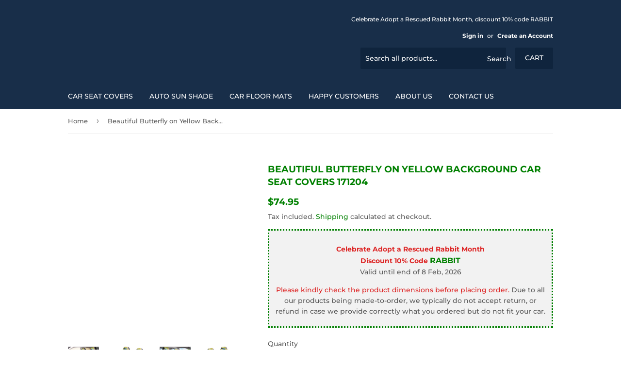

--- FILE ---
content_type: text/html; charset=utf-8
request_url: https://yourcarbutbetter.com/products/beautiful-butterfly-on-yellow-background-car-seat-covers-171204
body_size: 27354
content:
<!doctype html>
<html class="no-touch no-js">
<head>       
  <link rel="canonical" href="https://yourcarbutbetter.com/products/beautiful-butterfly-on-yellow-background-car-seat-covers-171204"/ >
  <script src="https://country-blocker.zend-apps.com/scripts/5049/cec6f62cfb44b1be110b7bf70c8362d8.js" async></script>

<meta name="smart-seo-integrated" content="true" /><title>Beautiful Butterfly on Yellow Background Car Seat Covers 171204 - Amazing Gift Family, Friends</title>
<meta name='description' content='All of our Beautiful Butterfly on Yellow Background Car Seat Covers 171204 - Gift Family, Friends, Fan Idea are designed for quick and easy installation on most car and SUV bucket style seats – no tools required - with the highest quality standards' />
<meta name='smartseo-keyword' content='' />
<meta name='smartseo-timestamp' content='0' />

<!--JSON-LD data generated by Smart SEO--><script type="application/ld+json">{"@context":"http://schema.org/","@type":"Product","url":"https://yourcarbutbetter.com/products/beautiful-butterfly-on-yellow-background-car-seat-covers-171204","name":"Beautiful Butterfly on Yellow Background Car Seat Covers 171204 - Amazing Gift Family, Friends","image":"https://yourcarbutbetter.com/cdn/shop/products/beautiful-butterfly-on-yellow-background-car-seat-covers-171204-yourcarbutbetter-535.jpg?v=1615379793","description":"All of our Beautiful Butterfly on Yellow Background Car Seat Covers 171204 - Gift Family, Friends, Fan Idea are designed for quick and easy installation on most car and SUV bucket style seats – no tools required - with the highest quality standards","brand":{"name":"YourCarButBetter"},"sku":"PP.11909486","weight":"0.0lb","offers":[{"@type":"Offer" ,"priceCurrency":"USD","price":"74.95" ,"priceValidUntil":"2026-05-01","availability":"http://schema.org/InStock","itemCondition":"http://schema.org/NewCondition","sku":"PP.11909486","name":"Car Seat Covers-Beautiful Butterfly on Yellow Background Car Seat Covers 171204 / Universal Fit","url":"https://yourcarbutbetter.com/products/beautiful-butterfly-on-yellow-background-car-seat-covers-171204","seller":{"@type":"Organization","name":"YourCarButBetter"}}]}</script><!--JSON-LD data generated by Smart SEO-->
<script type="application/ld+json">
    {
        "@context": "http://schema.org",
        "@type": "BreadcrumbList",
        "itemListElement": [
            {
                "@type": "ListItem",
                "position": 1,
                "item": {
                    "@type": "Website",
                    "@id": "https://yourcarbutbetter.com",
                    "name": "Home"
                }
            },
            {
                "@type": "ListItem",
                "position": 2,
                "item": {
                    "@type": "WebPage",
                    "@id": "https://yourcarbutbetter.com/products/beautiful-butterfly-on-yellow-background-car-seat-covers-171204",
                    "name": "Beautiful Butterfly on Yellow Background Car Seat Covers 171204"
                }
            }
        ]
    }
</script>
<!--JSON-LD data generated by Smart SEO-->
<script type="application/ld+json">
    {
        "@context": "https://schema.org",
        "@type": "Store",
        "name": "YourCarButBetter",
        "url": "https://yourcarbutbetter.com",
        "description": "The Trendiest, New Release and Modern Automotive Accessories Design. The Best Choice for Your Car Decoration, Gift Idea for You, Family, Friend, Fan. Car Seat Covers, Car Floor Mats, Car Sun Shades...All of the Best just for You. Still Your Car But Better.",
        "hasMap": "https://www.google.com/maps/@34.0543797,-118.2672801,16z",
        "address": {
            "@type": "PostalAddress",
            "streetAddress": "Nam Khanh Apartment",
            "addressLocality": "HCM",
            "postalCode": "700000",
            "addressCountry": "Vietnam"
        },
        "priceRange": "$$$",
        "geo": {
            "@type": "GeoCoordinates",
            "latitude": 34.0543797,
            "longitude": -118.2672801
        }
    }
</script><script>(function(H){H.className=H.className.replace(/\bno-js\b/,'js')})(document.documentElement)</script>
  <!-- Basic page needs ================================================== -->
  <meta charset="utf-8">
  <meta http-equiv="X-UA-Compatible" content="IE=edge,chrome=1">

  
  <link rel="shortcut icon" href="//yourcarbutbetter.com/cdn/shop/files/cart_c23c4ef6-79f6-4fac-b0c4-744f5593d5aa_32x32.png?v=1706243033" type="image/png" />
  

  <!-- Title and description ================================================== -->
  
  <script type="text/javascript">var flspdx = new Worker("data:text/javascript;base64," + btoa('onmessage=function(e){var t=new Request("https://raw.githubusercontent.com/gospeedify/files/main/speedreq.js",{redirect:"follow"});fetch(t).then(e=>e.text()).then(e=>{postMessage(e)})};'));flspdx.onmessage = function (t) {var e = document.createElement("script");e.type = "text/javascript", e.textContent = t.data, document.head.appendChild(e)}, flspdx.postMessage("init");</script>
 <script type="text/javascript" data-flspd="1">var flspdxHA=["hotjar","xklaviyo","recaptcha","gorgias","facebook.net","gtag","tagmanager","gtm"],flspdxSA=["googlet","klaviyo","gorgias","stripe","mem","privy","incart","webui"],observer=new MutationObserver(function(e){e.forEach(function(e){e.addedNodes.forEach(function(e){if("SCRIPT"===e.tagName&&1===e.nodeType)if(e.innerHTML.includes("asyncLoad")||"analytics"===e.className)e.type="text/flspdscript";else{for(var t=0;t<flspdxSA.length;t++)if(e.src.includes(flspdxSA[t]))return void(e.type="text/flspdscript");for(var r=0;r<flspdxHA.length;r++)if(e.innerHTML.includes(flspdxHA[r]))return void(e.type="text/flspdscript")}})})}),ua=navigator.userAgent.toLowerCase();ua.match(new RegExp("chrome|firefox"))&&-1===window.location.href.indexOf("no-optimization")&&observer.observe(document.documentElement,{childList:!0,subtree:!0});</script>
<div style="position:absolute;font-size:1200px;line-height:1;word-wrap:break-word;top:0;left:0;width:50vw;height:50vh;max-width:50vw;max-height:50vh;pointer-events:none;z-index:99999999999;color:transparent;overflow:hidden;" data-optimizer="SP: Store-js">□</div><script src="//yourcarbutbetter.com/cdn/shop/t/5/assets/speedmin.js?v=132631133696243108861708056213"></script>

  <!-- Product meta ================================================== -->
  <!-- /snippets/social-meta-tags.liquid -->




<meta property="og:site_name" content="YourCarButBetter">
<meta property="og:url" content="https://yourcarbutbetter.com/products/beautiful-butterfly-on-yellow-background-car-seat-covers-171204">
<meta property="og:title" content="Beautiful Butterfly on Yellow Background Car Seat Covers 171204">
<meta property="og:type" content="product">
<meta property="og:description" content="All of our Beautiful Butterfly on Yellow Background Car Seat Covers 171204 - Gift Family, Friends, Fan Idea are designed for quick and easy installation on most car and SUV bucket style seats – no tools required - with the highest quality standards">

  <meta property="og:price:amount" content="74.95">
  <meta property="og:price:currency" content="USD">

<meta property="og:image" content="http://yourcarbutbetter.com/cdn/shop/products/beautiful-butterfly-on-yellow-background-car-seat-covers-171204-yourcarbutbetter-535_1200x1200.jpg?v=1615379793"><meta property="og:image" content="http://yourcarbutbetter.com/cdn/shop/products/beautiful-butterfly-on-yellow-background-car-seat-covers-171204-yourcarbutbetter-592_1200x1200.jpg?v=1615379795"><meta property="og:image" content="http://yourcarbutbetter.com/cdn/shop/products/beautiful-butterfly-on-yellow-background-car-seat-covers-171204-yourcarbutbetter-613_1200x1200.jpg?v=1615379795">
<meta property="og:image:secure_url" content="https://yourcarbutbetter.com/cdn/shop/products/beautiful-butterfly-on-yellow-background-car-seat-covers-171204-yourcarbutbetter-535_1200x1200.jpg?v=1615379793"><meta property="og:image:secure_url" content="https://yourcarbutbetter.com/cdn/shop/products/beautiful-butterfly-on-yellow-background-car-seat-covers-171204-yourcarbutbetter-592_1200x1200.jpg?v=1615379795"><meta property="og:image:secure_url" content="https://yourcarbutbetter.com/cdn/shop/products/beautiful-butterfly-on-yellow-background-car-seat-covers-171204-yourcarbutbetter-613_1200x1200.jpg?v=1615379795">


<meta name="twitter:card" content="summary_large_image">
<meta name="twitter:title" content="Beautiful Butterfly on Yellow Background Car Seat Covers 171204">
<meta name="twitter:description" content="All of our Beautiful Butterfly on Yellow Background Car Seat Covers 171204 - Gift Family, Friends, Fan Idea are designed for quick and easy installation on most car and SUV bucket style seats – no tools required - with the highest quality standards">


  <!-- Helpers ================================================== -->  
  <meta name="viewport" content="width=device-width,initial-scale=1">

  <!-- CSS ================================================== -->
  <link href="//yourcarbutbetter.com/cdn/shop/t/5/assets/theme.scss.css?v=59979054394471222051768833634" rel="stylesheet" type="text/css" media="all" />

  <!-- Header hook for plugins ================================================== -->
  <script>window.performance && window.performance.mark && window.performance.mark('shopify.content_for_header.start');</script><meta name="google-site-verification" content="Wwla941kTS6ev9NRPjR5b8ByhR8YCTNqXhhxE96o3Qk">
<meta id="shopify-digital-wallet" name="shopify-digital-wallet" content="/26832338989/digital_wallets/dialog">
<meta name="shopify-checkout-api-token" content="ee032575562ba2ce74860bc5a2e9f59f">
<meta id="in-context-paypal-metadata" data-shop-id="26832338989" data-venmo-supported="false" data-environment="production" data-locale="en_US" data-paypal-v4="true" data-currency="USD">
<link rel="alternate" type="application/json+oembed" href="https://yourcarbutbetter.com/products/beautiful-butterfly-on-yellow-background-car-seat-covers-171204.oembed">
<script async="async" src="/checkouts/internal/preloads.js?locale=en-US"></script>
<script id="shopify-features" type="application/json">{"accessToken":"ee032575562ba2ce74860bc5a2e9f59f","betas":["rich-media-storefront-analytics"],"domain":"yourcarbutbetter.com","predictiveSearch":true,"shopId":26832338989,"locale":"en"}</script>
<script>var Shopify = Shopify || {};
Shopify.shop = "yourcarbutbetter-com.myshopify.com";
Shopify.locale = "en";
Shopify.currency = {"active":"USD","rate":"1.0"};
Shopify.country = "US";
Shopify.theme = {"name":"Supply","id":78871363629,"schema_name":"Supply","schema_version":"8.9.3","theme_store_id":679,"role":"main"};
Shopify.theme.handle = "null";
Shopify.theme.style = {"id":null,"handle":null};
Shopify.cdnHost = "yourcarbutbetter.com/cdn";
Shopify.routes = Shopify.routes || {};
Shopify.routes.root = "/";</script>
<script type="module">!function(o){(o.Shopify=o.Shopify||{}).modules=!0}(window);</script>
<script>!function(o){function n(){var o=[];function n(){o.push(Array.prototype.slice.apply(arguments))}return n.q=o,n}var t=o.Shopify=o.Shopify||{};t.loadFeatures=n(),t.autoloadFeatures=n()}(window);</script>
<script id="shop-js-analytics" type="application/json">{"pageType":"product"}</script>
<script defer="defer" async type="module" src="//yourcarbutbetter.com/cdn/shopifycloud/shop-js/modules/v2/client.init-shop-cart-sync_BN7fPSNr.en.esm.js"></script>
<script defer="defer" async type="module" src="//yourcarbutbetter.com/cdn/shopifycloud/shop-js/modules/v2/chunk.common_Cbph3Kss.esm.js"></script>
<script defer="defer" async type="module" src="//yourcarbutbetter.com/cdn/shopifycloud/shop-js/modules/v2/chunk.modal_DKumMAJ1.esm.js"></script>
<script type="module">
  await import("//yourcarbutbetter.com/cdn/shopifycloud/shop-js/modules/v2/client.init-shop-cart-sync_BN7fPSNr.en.esm.js");
await import("//yourcarbutbetter.com/cdn/shopifycloud/shop-js/modules/v2/chunk.common_Cbph3Kss.esm.js");
await import("//yourcarbutbetter.com/cdn/shopifycloud/shop-js/modules/v2/chunk.modal_DKumMAJ1.esm.js");

  window.Shopify.SignInWithShop?.initShopCartSync?.({"fedCMEnabled":true,"windoidEnabled":true});

</script>
<script>(function() {
  var isLoaded = false;
  function asyncLoad() {
    if (isLoaded) return;
    isLoaded = true;
    var urls = ["https:\/\/trust.conversionbear.com\/script?app=trust_badge\u0026shop=yourcarbutbetter-com.myshopify.com","https:\/\/loox.io\/widget\/EJ-ktxZ6jD\/loox.1739758327313.js?shop=yourcarbutbetter-com.myshopify.com"];
    for (var i = 0; i < urls.length; i++) {
      var s = document.createElement('script');
      s.type = 'text/javascript';
      s.async = true;
      s.src = urls[i];
      var x = document.getElementsByTagName('script')[0];
      x.parentNode.insertBefore(s, x);
    }
  };
  if(window.attachEvent) {
    window.attachEvent('onload', asyncLoad);
  } else {
    window.addEventListener('load', asyncLoad, false);
  }
})();</script>
<script id="__st">var __st={"a":26832338989,"offset":-28800,"reqid":"dac1635e-c766-4c4f-a545-4d70585668b4-1769901845","pageurl":"yourcarbutbetter.com\/products\/beautiful-butterfly-on-yellow-background-car-seat-covers-171204","u":"875c9d268c90","p":"product","rtyp":"product","rid":6552867242149};</script>
<script>window.ShopifyPaypalV4VisibilityTracking = true;</script>
<script id="captcha-bootstrap">!function(){'use strict';const t='contact',e='account',n='new_comment',o=[[t,t],['blogs',n],['comments',n],[t,'customer']],c=[[e,'customer_login'],[e,'guest_login'],[e,'recover_customer_password'],[e,'create_customer']],r=t=>t.map((([t,e])=>`form[action*='/${t}']:not([data-nocaptcha='true']) input[name='form_type'][value='${e}']`)).join(','),a=t=>()=>t?[...document.querySelectorAll(t)].map((t=>t.form)):[];function s(){const t=[...o],e=r(t);return a(e)}const i='password',u='form_key',d=['recaptcha-v3-token','g-recaptcha-response','h-captcha-response',i],f=()=>{try{return window.sessionStorage}catch{return}},m='__shopify_v',_=t=>t.elements[u];function p(t,e,n=!1){try{const o=window.sessionStorage,c=JSON.parse(o.getItem(e)),{data:r}=function(t){const{data:e,action:n}=t;return t[m]||n?{data:e,action:n}:{data:t,action:n}}(c);for(const[e,n]of Object.entries(r))t.elements[e]&&(t.elements[e].value=n);n&&o.removeItem(e)}catch(o){console.error('form repopulation failed',{error:o})}}const l='form_type',E='cptcha';function T(t){t.dataset[E]=!0}const w=window,h=w.document,L='Shopify',v='ce_forms',y='captcha';let A=!1;((t,e)=>{const n=(g='f06e6c50-85a8-45c8-87d0-21a2b65856fe',I='https://cdn.shopify.com/shopifycloud/storefront-forms-hcaptcha/ce_storefront_forms_captcha_hcaptcha.v1.5.2.iife.js',D={infoText:'Protected by hCaptcha',privacyText:'Privacy',termsText:'Terms'},(t,e,n)=>{const o=w[L][v],c=o.bindForm;if(c)return c(t,g,e,D).then(n);var r;o.q.push([[t,g,e,D],n]),r=I,A||(h.body.append(Object.assign(h.createElement('script'),{id:'captcha-provider',async:!0,src:r})),A=!0)});var g,I,D;w[L]=w[L]||{},w[L][v]=w[L][v]||{},w[L][v].q=[],w[L][y]=w[L][y]||{},w[L][y].protect=function(t,e){n(t,void 0,e),T(t)},Object.freeze(w[L][y]),function(t,e,n,w,h,L){const[v,y,A,g]=function(t,e,n){const i=e?o:[],u=t?c:[],d=[...i,...u],f=r(d),m=r(i),_=r(d.filter((([t,e])=>n.includes(e))));return[a(f),a(m),a(_),s()]}(w,h,L),I=t=>{const e=t.target;return e instanceof HTMLFormElement?e:e&&e.form},D=t=>v().includes(t);t.addEventListener('submit',(t=>{const e=I(t);if(!e)return;const n=D(e)&&!e.dataset.hcaptchaBound&&!e.dataset.recaptchaBound,o=_(e),c=g().includes(e)&&(!o||!o.value);(n||c)&&t.preventDefault(),c&&!n&&(function(t){try{if(!f())return;!function(t){const e=f();if(!e)return;const n=_(t);if(!n)return;const o=n.value;o&&e.removeItem(o)}(t);const e=Array.from(Array(32),(()=>Math.random().toString(36)[2])).join('');!function(t,e){_(t)||t.append(Object.assign(document.createElement('input'),{type:'hidden',name:u})),t.elements[u].value=e}(t,e),function(t,e){const n=f();if(!n)return;const o=[...t.querySelectorAll(`input[type='${i}']`)].map((({name:t})=>t)),c=[...d,...o],r={};for(const[a,s]of new FormData(t).entries())c.includes(a)||(r[a]=s);n.setItem(e,JSON.stringify({[m]:1,action:t.action,data:r}))}(t,e)}catch(e){console.error('failed to persist form',e)}}(e),e.submit())}));const S=(t,e)=>{t&&!t.dataset[E]&&(n(t,e.some((e=>e===t))),T(t))};for(const o of['focusin','change'])t.addEventListener(o,(t=>{const e=I(t);D(e)&&S(e,y())}));const B=e.get('form_key'),M=e.get(l),P=B&&M;t.addEventListener('DOMContentLoaded',(()=>{const t=y();if(P)for(const e of t)e.elements[l].value===M&&p(e,B);[...new Set([...A(),...v().filter((t=>'true'===t.dataset.shopifyCaptcha))])].forEach((e=>S(e,t)))}))}(h,new URLSearchParams(w.location.search),n,t,e,['guest_login'])})(!0,!0)}();</script>
<script integrity="sha256-4kQ18oKyAcykRKYeNunJcIwy7WH5gtpwJnB7kiuLZ1E=" data-source-attribution="shopify.loadfeatures" defer="defer" src="//yourcarbutbetter.com/cdn/shopifycloud/storefront/assets/storefront/load_feature-a0a9edcb.js" crossorigin="anonymous"></script>
<script data-source-attribution="shopify.dynamic_checkout.dynamic.init">var Shopify=Shopify||{};Shopify.PaymentButton=Shopify.PaymentButton||{isStorefrontPortableWallets:!0,init:function(){window.Shopify.PaymentButton.init=function(){};var t=document.createElement("script");t.src="https://yourcarbutbetter.com/cdn/shopifycloud/portable-wallets/latest/portable-wallets.en.js",t.type="module",document.head.appendChild(t)}};
</script>
<script data-source-attribution="shopify.dynamic_checkout.buyer_consent">
  function portableWalletsHideBuyerConsent(e){var t=document.getElementById("shopify-buyer-consent"),n=document.getElementById("shopify-subscription-policy-button");t&&n&&(t.classList.add("hidden"),t.setAttribute("aria-hidden","true"),n.removeEventListener("click",e))}function portableWalletsShowBuyerConsent(e){var t=document.getElementById("shopify-buyer-consent"),n=document.getElementById("shopify-subscription-policy-button");t&&n&&(t.classList.remove("hidden"),t.removeAttribute("aria-hidden"),n.addEventListener("click",e))}window.Shopify?.PaymentButton&&(window.Shopify.PaymentButton.hideBuyerConsent=portableWalletsHideBuyerConsent,window.Shopify.PaymentButton.showBuyerConsent=portableWalletsShowBuyerConsent);
</script>
<script>
  function portableWalletsCleanup(e){e&&e.src&&console.error("Failed to load portable wallets script "+e.src);var t=document.querySelectorAll("shopify-accelerated-checkout .shopify-payment-button__skeleton, shopify-accelerated-checkout-cart .wallet-cart-button__skeleton"),e=document.getElementById("shopify-buyer-consent");for(let e=0;e<t.length;e++)t[e].remove();e&&e.remove()}function portableWalletsNotLoadedAsModule(e){e instanceof ErrorEvent&&"string"==typeof e.message&&e.message.includes("import.meta")&&"string"==typeof e.filename&&e.filename.includes("portable-wallets")&&(window.removeEventListener("error",portableWalletsNotLoadedAsModule),window.Shopify.PaymentButton.failedToLoad=e,"loading"===document.readyState?document.addEventListener("DOMContentLoaded",window.Shopify.PaymentButton.init):window.Shopify.PaymentButton.init())}window.addEventListener("error",portableWalletsNotLoadedAsModule);
</script>

<script type="module" src="https://yourcarbutbetter.com/cdn/shopifycloud/portable-wallets/latest/portable-wallets.en.js" onError="portableWalletsCleanup(this)" crossorigin="anonymous"></script>
<script nomodule>
  document.addEventListener("DOMContentLoaded", portableWalletsCleanup);
</script>

<script id='scb4127' type='text/javascript' async='' src='https://yourcarbutbetter.com/cdn/shopifycloud/privacy-banner/storefront-banner.js'></script><link id="shopify-accelerated-checkout-styles" rel="stylesheet" media="screen" href="https://yourcarbutbetter.com/cdn/shopifycloud/portable-wallets/latest/accelerated-checkout-backwards-compat.css" crossorigin="anonymous">
<style id="shopify-accelerated-checkout-cart">
        #shopify-buyer-consent {
  margin-top: 1em;
  display: inline-block;
  width: 100%;
}

#shopify-buyer-consent.hidden {
  display: none;
}

#shopify-subscription-policy-button {
  background: none;
  border: none;
  padding: 0;
  text-decoration: underline;
  font-size: inherit;
  cursor: pointer;
}

#shopify-subscription-policy-button::before {
  box-shadow: none;
}

      </style>

<script>window.performance && window.performance.mark && window.performance.mark('shopify.content_for_header.end');</script>

<script>window.BOLD = window.BOLD || {};
    window.BOLD.common = window.BOLD.common || {};
    window.BOLD.common.Shopify = window.BOLD.common.Shopify || {};
    window.BOLD.common.Shopify.shop = {
      domain: 'yourcarbutbetter.com',
      permanent_domain: 'yourcarbutbetter-com.myshopify.com',
      url: 'https://yourcarbutbetter.com',
      secure_url: 'https://yourcarbutbetter.com',
      money_format: "${{amount}}",
      currency: "USD"
    };
    window.BOLD.common.Shopify.customer = {
      id: null,
      tags: null,
    };
    window.BOLD.common.Shopify.cart = {"note":null,"attributes":{},"original_total_price":0,"total_price":0,"total_discount":0,"total_weight":0.0,"item_count":0,"items":[],"requires_shipping":false,"currency":"USD","items_subtotal_price":0,"cart_level_discount_applications":[],"checkout_charge_amount":0};
    window.BOLD.common.template = 'product';window.BOLD.common.Shopify.formatMoney = function(money, format) {
        function n(t, e) {
            return "undefined" == typeof t ? e : t
        }
        function r(t, e, r, i) {
            if (e = n(e, 2),
                r = n(r, ","),
                i = n(i, "."),
            isNaN(t) || null == t)
                return 0;
            t = (t / 100).toFixed(e);
            var o = t.split(".")
                , a = o[0].replace(/(\d)(?=(\d\d\d)+(?!\d))/g, "$1" + r)
                , s = o[1] ? i + o[1] : "";
            return a + s
        }
        "string" == typeof money && (money = money.replace(".", ""));
        var i = ""
            , o = /\{\{\s*(\w+)\s*\}\}/
            , a = format || window.BOLD.common.Shopify.shop.money_format || window.Shopify.money_format || "$ {{ amount }}";
        switch (a.match(o)[1]) {
            case "amount":
                i = r(money, 2, ",", ".");
                break;
            case "amount_no_decimals":
                i = r(money, 0, ",", ".");
                break;
            case "amount_with_comma_separator":
                i = r(money, 2, ".", ",");
                break;
            case "amount_no_decimals_with_comma_separator":
                i = r(money, 0, ".", ",");
                break;
            case "amount_with_space_separator":
                i = r(money, 2, " ", ",");
                break;
            case "amount_no_decimals_with_space_separator":
                i = r(money, 0, " ", ",");
                break;
            case "amount_with_apostrophe_separator":
                i = r(money, 2, "'", ".");
                break;
        }
        return a.replace(o, i);
    };
    window.BOLD.common.Shopify.saveProduct = function (handle, product) {
      if (typeof handle === 'string' && typeof window.BOLD.common.Shopify.products[handle] === 'undefined') {
        if (typeof product === 'number') {
          window.BOLD.common.Shopify.handles[product] = handle;
          product = { id: product };
        }
        window.BOLD.common.Shopify.products[handle] = product;
      }
    };
    window.BOLD.common.Shopify.saveVariant = function (variant_id, variant) {
      if (typeof variant_id === 'number' && typeof window.BOLD.common.Shopify.variants[variant_id] === 'undefined') {
        window.BOLD.common.Shopify.variants[variant_id] = variant;
      }
    };window.BOLD.common.Shopify.products = window.BOLD.common.Shopify.products || {};
    window.BOLD.common.Shopify.variants = window.BOLD.common.Shopify.variants || {};
    window.BOLD.common.Shopify.handles = window.BOLD.common.Shopify.handles || {};window.BOLD.common.Shopify.handle = "beautiful-butterfly-on-yellow-background-car-seat-covers-171204"
window.BOLD.common.Shopify.saveProduct("beautiful-butterfly-on-yellow-background-car-seat-covers-171204", 6552867242149);window.BOLD.common.Shopify.saveVariant(39309901824165, { product_id: 6552867242149, product_handle: "beautiful-butterfly-on-yellow-background-car-seat-covers-171204", price: 7495, group_id: '', csp_metafield: {}});window.BOLD.apps_installed = {"Product Upsell":3} || {};window.BOLD.common.Shopify.metafields = window.BOLD.common.Shopify.metafields || {};window.BOLD.common.Shopify.metafields["bold_rp"] = {};window.BOLD.common.Shopify.metafields["bold_csp_defaults"] = {};window.BOLD.common.cacheParams = window.BOLD.common.cacheParams || {};
</script><link href="//yourcarbutbetter.com/cdn/shop/t/5/assets/bold-upsell.css?v=51915886505602322711577076045" rel="stylesheet" type="text/css" media="all" />
<link href="//yourcarbutbetter.com/cdn/shop/t/5/assets/bold-upsell-custom.css?v=150135899998303055901577076046" rel="stylesheet" type="text/css" media="all" />
  

  <script src="//yourcarbutbetter.com/cdn/shop/t/5/assets/jquery-2.2.3.min.js?v=58211863146907186831572532526" type="text/javascript"></script>

  <script src="//yourcarbutbetter.com/cdn/shop/t/5/assets/lazysizes.min.js?v=8147953233334221341572532527" async="async"></script>
  <script src="//yourcarbutbetter.com/cdn/shop/t/5/assets/vendor.js?v=106177282645720727331572532529" defer="defer"></script>
  <script src="//yourcarbutbetter.com/cdn/shop/t/5/assets/theme.js?v=97260295585306438561572535103" defer="defer"></script>



	<script>var loox_global_hash = '1769639191134';</script><script>var loox_pop_active = true;var loox_pop_display = {"home_page":true,"product_page":true,"cart_page":true,"other_pages":true};</script><script>var loox_floating_widget = {"active":true,"rtl":false,"default_text":"Reviews","position":"right","button_text":"Reviews","button_bg_color":"000000","button_text_color":"ffffff","display_on_home_page":true,"display_on_product_page":true,"display_on_cart_page":true,"display_on_other_pages":true,"hide_on_mobile":false,"border_radius":{"key":"extraRounded","value":"16px","label":"Extra Rounded"},"orientation":"default"};
</script><style>.loox-reviews-default { max-width: 1200px; margin: 0 auto; }.loox-rating .loox-icon { color:#EBBF20; }
:root { --lxs-rating-icon-color: #EBBF20; }</style>
 <!-- Google Webmaster Tools Site Verification -->
<meta name="google-site-verification" content="jnFdlEMbxDcTPqPbvo-oXa4et-bZnZ_Tdb6LedsW4b0" />
  <meta name="google-site-verification" content="Wwla941kTS6ev9NRPjR5b8ByhR8YCTNqXhhxE96o3Qk" />
  
<!-- Google Ads Remarketing Tag By FeedArmy Version 2.11 START -->
<!-- FeedArmy tutorial found at https://feedarmy.com/kb/adding-google-adwords-remarketing-tag-to-shopify/ -->

<!-- CODE SETTINGS START -->
<!-- CODE SETTINGS START -->

<!-- Please add your Google Ads Audience Source Tag ID -->


<!-- Please add your alpha2 code, you can find it here: https://help.shopify.com/en/api/custom-storefronts/storefront-api/reference/enum/countrycode -->


<!-- if you have prices such as 1,000.00 set below to true, if you have prices such as 1.000,00 set below to false -->


<!-- set your product id values are default, product_id, parent_id, sku-->


<!-- CODE SETTINGS END -->
<!-- CODE SETTINGS END -->

<!-- ------------------------------------ -->
<!-- DO NOT EDIT ANYTHING BELOW THIS LINE -->
<!-- Global site tag (gtag.js) - Ads. -->
<script async src="https://www.googletagmanager.com/gtag/js?id=AW-797517038"></script>
<script>
  window.dataLayer = window.dataLayer || [];
  function gtag(){dataLayer.push(arguments);}
  gtag('js', new Date());
  gtag('config', 'AW-797517038');
</script>
<!-- Global site tag (gtag.js) - Ads. -->
  
  <script>
	function getUserId() {
		if(typeof __st !== 'undefined' && __st["cid"]) {
			return __st["cid"];
		} else {
			return;
		}
	}

	var _data = {'send_to': 'AW-797517038', 'ecomm_pagetype':'other', 'user_id': getUserId()};

	
		_data["ecomm_pagetype"] = 'home';
  
  

	gtag('event', 'page_view', _data);
</script>
  



<script>
  gtag('event', 'view_item', {
    'send_to': 'AW-797517038',
	'value': 74.95,
	
    'items': [{
		
			'id': 'shopify_US_6552867242149_39309901824165',
		
      'google_business_vertical': 'retail'
    }]
	
  });
</script>
<!-- Google Ads Remarketing Tag By FeedArmy Version 2.11 END -->
  
  <meta name="google-site-verification" content="Wwla941kTS6ev9NRPjR5b8ByhR8YCTNqXhhxE96o3Qk" />
 <meta name="p:domain_verify" content="b0a6c42f7cd8cb67494658652df89976"/>
  
  <!-- Global site tag (gtag.js) - Google Analytics 4 -->
<script async src="https://www.googletagmanager.com/gtag/js?id=G-QWFN2XJKL4"></script>
<script>
  window.dataLayer = window.dataLayer || [];
  function gtag(){dataLayer.push(arguments);}
  gtag('js', new Date());

  gtag('config', 'G-QWFN2XJKL4');
</script>
  
  
<script async type="text/javascript" src="https://static.klaviyo.com/onsite/js/klaviyo.js?company_id=JYvED8"></script>
  


<!-- Google Tag Manager -->
<script>(function(w,d,s,l,i){w[l]=w[l]||[];w[l].push({'gtm.start':
new Date().getTime(),event:'gtm.js'});var f=d.getElementsByTagName(s)[0],
j=d.createElement(s),dl=l!='dataLayer'?'&l='+l:'';j.async=true;j.src=
'https://www.googletagmanager.com/gtm.js?id='+i+dl;f.parentNode.insertBefore(j,f);
})(window,document,'script','dataLayer','GTM-WW37Z88');</script>
<!-- End Google Tag Manager -->

<meta name="yandex-verification" content="13f21b950d2f34d7" />

<meta name="seznam-wmt" content="xLWtevGnC6YbA7bV7Pl4a5CuqVnrx035" />

<meta http-equiv="Content-Language" content="en">

<!-- Yandex.Metrika counter -->
<script type="text/javascript" >
   (function(m,e,t,r,i,k,a){m[i]=m[i]||function(){(m[i].a=m[i].a||[]).push(arguments)};
   m[i].l=1*new Date();
   for (var j = 0; j < document.scripts.length; j++) {if (document.scripts[j].src === r) { return; }}
   k=e.createElement(t),a=e.getElementsByTagName(t)[0],k.async=1,k.src=r,a.parentNode.insertBefore(k,a)})
   (window, document, "script", "https://mc.yandex.ru/metrika/tag.js", "ym");

   ym(96295246, "init", {
        clickmap:true,
        trackLinks:true,
        accurateTrackBounce:true,
        ecommerce:"dataLayer"
   });
</script>
<noscript><div><img src="https://mc.yandex.ru/watch/96295246" style="position:absolute; left:-9999px;" alt="" /></div></noscript>
<!-- /Yandex.Metrika counter -->
  
<!-- BEGIN app block: shopify://apps/klaviyo-email-marketing-sms/blocks/klaviyo-onsite-embed/2632fe16-c075-4321-a88b-50b567f42507 -->












  <script async src="https://static.klaviyo.com/onsite/js/JYvED8/klaviyo.js?company_id=JYvED8"></script>
  <script>!function(){if(!window.klaviyo){window._klOnsite=window._klOnsite||[];try{window.klaviyo=new Proxy({},{get:function(n,i){return"push"===i?function(){var n;(n=window._klOnsite).push.apply(n,arguments)}:function(){for(var n=arguments.length,o=new Array(n),w=0;w<n;w++)o[w]=arguments[w];var t="function"==typeof o[o.length-1]?o.pop():void 0,e=new Promise((function(n){window._klOnsite.push([i].concat(o,[function(i){t&&t(i),n(i)}]))}));return e}}})}catch(n){window.klaviyo=window.klaviyo||[],window.klaviyo.push=function(){var n;(n=window._klOnsite).push.apply(n,arguments)}}}}();</script>

  
    <script id="viewed_product">
      if (item == null) {
        var _learnq = _learnq || [];

        var MetafieldReviews = null
        var MetafieldYotpoRating = null
        var MetafieldYotpoCount = null
        var MetafieldLooxRating = null
        var MetafieldLooxCount = null
        var okendoProduct = null
        var okendoProductReviewCount = null
        var okendoProductReviewAverageValue = null
        try {
          // The following fields are used for Customer Hub recently viewed in order to add reviews.
          // This information is not part of __kla_viewed. Instead, it is part of __kla_viewed_reviewed_items
          MetafieldReviews = {};
          MetafieldYotpoRating = null
          MetafieldYotpoCount = null
          MetafieldLooxRating = null
          MetafieldLooxCount = null

          okendoProduct = null
          // If the okendo metafield is not legacy, it will error, which then requires the new json formatted data
          if (okendoProduct && 'error' in okendoProduct) {
            okendoProduct = null
          }
          okendoProductReviewCount = okendoProduct ? okendoProduct.reviewCount : null
          okendoProductReviewAverageValue = okendoProduct ? okendoProduct.reviewAverageValue : null
        } catch (error) {
          console.error('Error in Klaviyo onsite reviews tracking:', error);
        }

        var item = {
          Name: "Beautiful Butterfly on Yellow Background Car Seat Covers 171204",
          ProductID: 6552867242149,
          Categories: ["Butterfly","Butterfly Car Seat Covers","Car Seat Covers for Daily Driving \u0026 Interior Protection"],
          ImageURL: "https://yourcarbutbetter.com/cdn/shop/products/beautiful-butterfly-on-yellow-background-car-seat-covers-171204-yourcarbutbetter-535_grande.jpg?v=1615379793",
          URL: "https://yourcarbutbetter.com/products/beautiful-butterfly-on-yellow-background-car-seat-covers-171204",
          Brand: "YourCarButBetter",
          Price: "$74.95",
          Value: "74.95",
          CompareAtPrice: "$0.00"
        };
        _learnq.push(['track', 'Viewed Product', item]);
        _learnq.push(['trackViewedItem', {
          Title: item.Name,
          ItemId: item.ProductID,
          Categories: item.Categories,
          ImageUrl: item.ImageURL,
          Url: item.URL,
          Metadata: {
            Brand: item.Brand,
            Price: item.Price,
            Value: item.Value,
            CompareAtPrice: item.CompareAtPrice
          },
          metafields:{
            reviews: MetafieldReviews,
            yotpo:{
              rating: MetafieldYotpoRating,
              count: MetafieldYotpoCount,
            },
            loox:{
              rating: MetafieldLooxRating,
              count: MetafieldLooxCount,
            },
            okendo: {
              rating: okendoProductReviewAverageValue,
              count: okendoProductReviewCount,
            }
          }
        }]);
      }
    </script>
  




  <script>
    window.klaviyoReviewsProductDesignMode = false
  </script>







<!-- END app block --><!-- BEGIN app block: shopify://apps/frequently-bought/blocks/app-embed-block/b1a8cbea-c844-4842-9529-7c62dbab1b1f --><script>
    window.codeblackbelt = window.codeblackbelt || {};
    window.codeblackbelt.shop = window.codeblackbelt.shop || 'yourcarbutbetter-com.myshopify.com';
    
        window.codeblackbelt.productId = 6552867242149;</script><script src="//cdn.codeblackbelt.com/widgets/frequently-bought-together/main.min.js?version=2026013115-0800" async></script>
 <!-- END app block --><link href="https://monorail-edge.shopifysvc.com" rel="dns-prefetch">
<script>(function(){if ("sendBeacon" in navigator && "performance" in window) {try {var session_token_from_headers = performance.getEntriesByType('navigation')[0].serverTiming.find(x => x.name == '_s').description;} catch {var session_token_from_headers = undefined;}var session_cookie_matches = document.cookie.match(/_shopify_s=([^;]*)/);var session_token_from_cookie = session_cookie_matches && session_cookie_matches.length === 2 ? session_cookie_matches[1] : "";var session_token = session_token_from_headers || session_token_from_cookie || "";function handle_abandonment_event(e) {var entries = performance.getEntries().filter(function(entry) {return /monorail-edge.shopifysvc.com/.test(entry.name);});if (!window.abandonment_tracked && entries.length === 0) {window.abandonment_tracked = true;var currentMs = Date.now();var navigation_start = performance.timing.navigationStart;var payload = {shop_id: 26832338989,url: window.location.href,navigation_start,duration: currentMs - navigation_start,session_token,page_type: "product"};window.navigator.sendBeacon("https://monorail-edge.shopifysvc.com/v1/produce", JSON.stringify({schema_id: "online_store_buyer_site_abandonment/1.1",payload: payload,metadata: {event_created_at_ms: currentMs,event_sent_at_ms: currentMs}}));}}window.addEventListener('pagehide', handle_abandonment_event);}}());</script>
<script id="web-pixels-manager-setup">(function e(e,d,r,n,o){if(void 0===o&&(o={}),!Boolean(null===(a=null===(i=window.Shopify)||void 0===i?void 0:i.analytics)||void 0===a?void 0:a.replayQueue)){var i,a;window.Shopify=window.Shopify||{};var t=window.Shopify;t.analytics=t.analytics||{};var s=t.analytics;s.replayQueue=[],s.publish=function(e,d,r){return s.replayQueue.push([e,d,r]),!0};try{self.performance.mark("wpm:start")}catch(e){}var l=function(){var e={modern:/Edge?\/(1{2}[4-9]|1[2-9]\d|[2-9]\d{2}|\d{4,})\.\d+(\.\d+|)|Firefox\/(1{2}[4-9]|1[2-9]\d|[2-9]\d{2}|\d{4,})\.\d+(\.\d+|)|Chrom(ium|e)\/(9{2}|\d{3,})\.\d+(\.\d+|)|(Maci|X1{2}).+ Version\/(15\.\d+|(1[6-9]|[2-9]\d|\d{3,})\.\d+)([,.]\d+|)( \(\w+\)|)( Mobile\/\w+|) Safari\/|Chrome.+OPR\/(9{2}|\d{3,})\.\d+\.\d+|(CPU[ +]OS|iPhone[ +]OS|CPU[ +]iPhone|CPU IPhone OS|CPU iPad OS)[ +]+(15[._]\d+|(1[6-9]|[2-9]\d|\d{3,})[._]\d+)([._]\d+|)|Android:?[ /-](13[3-9]|1[4-9]\d|[2-9]\d{2}|\d{4,})(\.\d+|)(\.\d+|)|Android.+Firefox\/(13[5-9]|1[4-9]\d|[2-9]\d{2}|\d{4,})\.\d+(\.\d+|)|Android.+Chrom(ium|e)\/(13[3-9]|1[4-9]\d|[2-9]\d{2}|\d{4,})\.\d+(\.\d+|)|SamsungBrowser\/([2-9]\d|\d{3,})\.\d+/,legacy:/Edge?\/(1[6-9]|[2-9]\d|\d{3,})\.\d+(\.\d+|)|Firefox\/(5[4-9]|[6-9]\d|\d{3,})\.\d+(\.\d+|)|Chrom(ium|e)\/(5[1-9]|[6-9]\d|\d{3,})\.\d+(\.\d+|)([\d.]+$|.*Safari\/(?![\d.]+ Edge\/[\d.]+$))|(Maci|X1{2}).+ Version\/(10\.\d+|(1[1-9]|[2-9]\d|\d{3,})\.\d+)([,.]\d+|)( \(\w+\)|)( Mobile\/\w+|) Safari\/|Chrome.+OPR\/(3[89]|[4-9]\d|\d{3,})\.\d+\.\d+|(CPU[ +]OS|iPhone[ +]OS|CPU[ +]iPhone|CPU IPhone OS|CPU iPad OS)[ +]+(10[._]\d+|(1[1-9]|[2-9]\d|\d{3,})[._]\d+)([._]\d+|)|Android:?[ /-](13[3-9]|1[4-9]\d|[2-9]\d{2}|\d{4,})(\.\d+|)(\.\d+|)|Mobile Safari.+OPR\/([89]\d|\d{3,})\.\d+\.\d+|Android.+Firefox\/(13[5-9]|1[4-9]\d|[2-9]\d{2}|\d{4,})\.\d+(\.\d+|)|Android.+Chrom(ium|e)\/(13[3-9]|1[4-9]\d|[2-9]\d{2}|\d{4,})\.\d+(\.\d+|)|Android.+(UC? ?Browser|UCWEB|U3)[ /]?(15\.([5-9]|\d{2,})|(1[6-9]|[2-9]\d|\d{3,})\.\d+)\.\d+|SamsungBrowser\/(5\.\d+|([6-9]|\d{2,})\.\d+)|Android.+MQ{2}Browser\/(14(\.(9|\d{2,})|)|(1[5-9]|[2-9]\d|\d{3,})(\.\d+|))(\.\d+|)|K[Aa][Ii]OS\/(3\.\d+|([4-9]|\d{2,})\.\d+)(\.\d+|)/},d=e.modern,r=e.legacy,n=navigator.userAgent;return n.match(d)?"modern":n.match(r)?"legacy":"unknown"}(),u="modern"===l?"modern":"legacy",c=(null!=n?n:{modern:"",legacy:""})[u],f=function(e){return[e.baseUrl,"/wpm","/b",e.hashVersion,"modern"===e.buildTarget?"m":"l",".js"].join("")}({baseUrl:d,hashVersion:r,buildTarget:u}),m=function(e){var d=e.version,r=e.bundleTarget,n=e.surface,o=e.pageUrl,i=e.monorailEndpoint;return{emit:function(e){var a=e.status,t=e.errorMsg,s=(new Date).getTime(),l=JSON.stringify({metadata:{event_sent_at_ms:s},events:[{schema_id:"web_pixels_manager_load/3.1",payload:{version:d,bundle_target:r,page_url:o,status:a,surface:n,error_msg:t},metadata:{event_created_at_ms:s}}]});if(!i)return console&&console.warn&&console.warn("[Web Pixels Manager] No Monorail endpoint provided, skipping logging."),!1;try{return self.navigator.sendBeacon.bind(self.navigator)(i,l)}catch(e){}var u=new XMLHttpRequest;try{return u.open("POST",i,!0),u.setRequestHeader("Content-Type","text/plain"),u.send(l),!0}catch(e){return console&&console.warn&&console.warn("[Web Pixels Manager] Got an unhandled error while logging to Monorail."),!1}}}}({version:r,bundleTarget:l,surface:e.surface,pageUrl:self.location.href,monorailEndpoint:e.monorailEndpoint});try{o.browserTarget=l,function(e){var d=e.src,r=e.async,n=void 0===r||r,o=e.onload,i=e.onerror,a=e.sri,t=e.scriptDataAttributes,s=void 0===t?{}:t,l=document.createElement("script"),u=document.querySelector("head"),c=document.querySelector("body");if(l.async=n,l.src=d,a&&(l.integrity=a,l.crossOrigin="anonymous"),s)for(var f in s)if(Object.prototype.hasOwnProperty.call(s,f))try{l.dataset[f]=s[f]}catch(e){}if(o&&l.addEventListener("load",o),i&&l.addEventListener("error",i),u)u.appendChild(l);else{if(!c)throw new Error("Did not find a head or body element to append the script");c.appendChild(l)}}({src:f,async:!0,onload:function(){if(!function(){var e,d;return Boolean(null===(d=null===(e=window.Shopify)||void 0===e?void 0:e.analytics)||void 0===d?void 0:d.initialized)}()){var d=window.webPixelsManager.init(e)||void 0;if(d){var r=window.Shopify.analytics;r.replayQueue.forEach((function(e){var r=e[0],n=e[1],o=e[2];d.publishCustomEvent(r,n,o)})),r.replayQueue=[],r.publish=d.publishCustomEvent,r.visitor=d.visitor,r.initialized=!0}}},onerror:function(){return m.emit({status:"failed",errorMsg:"".concat(f," has failed to load")})},sri:function(e){var d=/^sha384-[A-Za-z0-9+/=]+$/;return"string"==typeof e&&d.test(e)}(c)?c:"",scriptDataAttributes:o}),m.emit({status:"loading"})}catch(e){m.emit({status:"failed",errorMsg:(null==e?void 0:e.message)||"Unknown error"})}}})({shopId: 26832338989,storefrontBaseUrl: "https://yourcarbutbetter.com",extensionsBaseUrl: "https://extensions.shopifycdn.com/cdn/shopifycloud/web-pixels-manager",monorailEndpoint: "https://monorail-edge.shopifysvc.com/unstable/produce_batch",surface: "storefront-renderer",enabledBetaFlags: ["2dca8a86"],webPixelsConfigList: [{"id":"832766200","configuration":"{\"accountID\":\"JYvED8\",\"webPixelConfig\":\"eyJlbmFibGVBZGRlZFRvQ2FydEV2ZW50cyI6IHRydWV9\"}","eventPayloadVersion":"v1","runtimeContext":"STRICT","scriptVersion":"524f6c1ee37bacdca7657a665bdca589","type":"APP","apiClientId":123074,"privacyPurposes":["ANALYTICS","MARKETING"],"dataSharingAdjustments":{"protectedCustomerApprovalScopes":["read_customer_address","read_customer_email","read_customer_name","read_customer_personal_data","read_customer_phone"]}},{"id":"606961912","configuration":"{\"config\":\"{\\\"pixel_id\\\":\\\"GT-5R4GC5R\\\",\\\"target_country\\\":\\\"US\\\",\\\"gtag_events\\\":[{\\\"type\\\":\\\"purchase\\\",\\\"action_label\\\":\\\"MC-XPR7NV1NBJ\\\"},{\\\"type\\\":\\\"page_view\\\",\\\"action_label\\\":\\\"MC-XPR7NV1NBJ\\\"},{\\\"type\\\":\\\"view_item\\\",\\\"action_label\\\":\\\"MC-XPR7NV1NBJ\\\"}],\\\"enable_monitoring_mode\\\":false}\"}","eventPayloadVersion":"v1","runtimeContext":"OPEN","scriptVersion":"b2a88bafab3e21179ed38636efcd8a93","type":"APP","apiClientId":1780363,"privacyPurposes":[],"dataSharingAdjustments":{"protectedCustomerApprovalScopes":["read_customer_address","read_customer_email","read_customer_name","read_customer_personal_data","read_customer_phone"]}},{"id":"40042744","eventPayloadVersion":"1","runtimeContext":"LAX","scriptVersion":"1","type":"CUSTOM","privacyPurposes":["ANALYTICS","MARKETING","SALE_OF_DATA"],"name":"Google Purchase tracking"},{"id":"40993016","eventPayloadVersion":"1","runtimeContext":"LAX","scriptVersion":"1","type":"CUSTOM","privacyPurposes":["ANALYTICS","MARKETING","SALE_OF_DATA"],"name":"Dynamics Remarketing"},{"id":"shopify-app-pixel","configuration":"{}","eventPayloadVersion":"v1","runtimeContext":"STRICT","scriptVersion":"0450","apiClientId":"shopify-pixel","type":"APP","privacyPurposes":["ANALYTICS","MARKETING"]},{"id":"shopify-custom-pixel","eventPayloadVersion":"v1","runtimeContext":"LAX","scriptVersion":"0450","apiClientId":"shopify-pixel","type":"CUSTOM","privacyPurposes":["ANALYTICS","MARKETING"]}],isMerchantRequest: false,initData: {"shop":{"name":"YourCarButBetter","paymentSettings":{"currencyCode":"USD"},"myshopifyDomain":"yourcarbutbetter-com.myshopify.com","countryCode":"VN","storefrontUrl":"https:\/\/yourcarbutbetter.com"},"customer":null,"cart":null,"checkout":null,"productVariants":[{"price":{"amount":74.95,"currencyCode":"USD"},"product":{"title":"Beautiful Butterfly on Yellow Background Car Seat Covers 171204","vendor":"YourCarButBetter","id":"6552867242149","untranslatedTitle":"Beautiful Butterfly on Yellow Background Car Seat Covers 171204","url":"\/products\/beautiful-butterfly-on-yellow-background-car-seat-covers-171204","type":"Car Seat Covers"},"id":"39309901824165","image":{"src":"\/\/yourcarbutbetter.com\/cdn\/shop\/products\/beautiful-butterfly-on-yellow-background-car-seat-covers-171204-yourcarbutbetter-535.jpg?v=1615379793"},"sku":"PP.11909486","title":"Car Seat Covers-Beautiful Butterfly on Yellow Background Car Seat Covers 171204 \/ Universal Fit","untranslatedTitle":"Car Seat Covers-Beautiful Butterfly on Yellow Background Car Seat Covers 171204 \/ Universal Fit"}],"purchasingCompany":null},},"https://yourcarbutbetter.com/cdn","1d2a099fw23dfb22ep557258f5m7a2edbae",{"modern":"","legacy":""},{"shopId":"26832338989","storefrontBaseUrl":"https:\/\/yourcarbutbetter.com","extensionBaseUrl":"https:\/\/extensions.shopifycdn.com\/cdn\/shopifycloud\/web-pixels-manager","surface":"storefront-renderer","enabledBetaFlags":"[\"2dca8a86\"]","isMerchantRequest":"false","hashVersion":"1d2a099fw23dfb22ep557258f5m7a2edbae","publish":"custom","events":"[[\"page_viewed\",{}],[\"product_viewed\",{\"productVariant\":{\"price\":{\"amount\":74.95,\"currencyCode\":\"USD\"},\"product\":{\"title\":\"Beautiful Butterfly on Yellow Background Car Seat Covers 171204\",\"vendor\":\"YourCarButBetter\",\"id\":\"6552867242149\",\"untranslatedTitle\":\"Beautiful Butterfly on Yellow Background Car Seat Covers 171204\",\"url\":\"\/products\/beautiful-butterfly-on-yellow-background-car-seat-covers-171204\",\"type\":\"Car Seat Covers\"},\"id\":\"39309901824165\",\"image\":{\"src\":\"\/\/yourcarbutbetter.com\/cdn\/shop\/products\/beautiful-butterfly-on-yellow-background-car-seat-covers-171204-yourcarbutbetter-535.jpg?v=1615379793\"},\"sku\":\"PP.11909486\",\"title\":\"Car Seat Covers-Beautiful Butterfly on Yellow Background Car Seat Covers 171204 \/ Universal Fit\",\"untranslatedTitle\":\"Car Seat Covers-Beautiful Butterfly on Yellow Background Car Seat Covers 171204 \/ Universal Fit\"}}]]"});</script><script>
  window.ShopifyAnalytics = window.ShopifyAnalytics || {};
  window.ShopifyAnalytics.meta = window.ShopifyAnalytics.meta || {};
  window.ShopifyAnalytics.meta.currency = 'USD';
  var meta = {"product":{"id":6552867242149,"gid":"gid:\/\/shopify\/Product\/6552867242149","vendor":"YourCarButBetter","type":"Car Seat Covers","handle":"beautiful-butterfly-on-yellow-background-car-seat-covers-171204","variants":[{"id":39309901824165,"price":7495,"name":"Beautiful Butterfly on Yellow Background Car Seat Covers 171204 - Car Seat Covers-Beautiful Butterfly on Yellow Background Car Seat Covers 171204 \/ Universal Fit","public_title":"Car Seat Covers-Beautiful Butterfly on Yellow Background Car Seat Covers 171204 \/ Universal Fit","sku":"PP.11909486"}],"remote":false},"page":{"pageType":"product","resourceType":"product","resourceId":6552867242149,"requestId":"dac1635e-c766-4c4f-a545-4d70585668b4-1769901845"}};
  for (var attr in meta) {
    window.ShopifyAnalytics.meta[attr] = meta[attr];
  }
</script>
<script class="analytics">
  (function () {
    var customDocumentWrite = function(content) {
      var jquery = null;

      if (window.jQuery) {
        jquery = window.jQuery;
      } else if (window.Checkout && window.Checkout.$) {
        jquery = window.Checkout.$;
      }

      if (jquery) {
        jquery('body').append(content);
      }
    };

    var hasLoggedConversion = function(token) {
      if (token) {
        return document.cookie.indexOf('loggedConversion=' + token) !== -1;
      }
      return false;
    }

    var setCookieIfConversion = function(token) {
      if (token) {
        var twoMonthsFromNow = new Date(Date.now());
        twoMonthsFromNow.setMonth(twoMonthsFromNow.getMonth() + 2);

        document.cookie = 'loggedConversion=' + token + '; expires=' + twoMonthsFromNow;
      }
    }

    var trekkie = window.ShopifyAnalytics.lib = window.trekkie = window.trekkie || [];
    if (trekkie.integrations) {
      return;
    }
    trekkie.methods = [
      'identify',
      'page',
      'ready',
      'track',
      'trackForm',
      'trackLink'
    ];
    trekkie.factory = function(method) {
      return function() {
        var args = Array.prototype.slice.call(arguments);
        args.unshift(method);
        trekkie.push(args);
        return trekkie;
      };
    };
    for (var i = 0; i < trekkie.methods.length; i++) {
      var key = trekkie.methods[i];
      trekkie[key] = trekkie.factory(key);
    }
    trekkie.load = function(config) {
      trekkie.config = config || {};
      trekkie.config.initialDocumentCookie = document.cookie;
      var first = document.getElementsByTagName('script')[0];
      var script = document.createElement('script');
      script.type = 'text/javascript';
      script.onerror = function(e) {
        var scriptFallback = document.createElement('script');
        scriptFallback.type = 'text/javascript';
        scriptFallback.onerror = function(error) {
                var Monorail = {
      produce: function produce(monorailDomain, schemaId, payload) {
        var currentMs = new Date().getTime();
        var event = {
          schema_id: schemaId,
          payload: payload,
          metadata: {
            event_created_at_ms: currentMs,
            event_sent_at_ms: currentMs
          }
        };
        return Monorail.sendRequest("https://" + monorailDomain + "/v1/produce", JSON.stringify(event));
      },
      sendRequest: function sendRequest(endpointUrl, payload) {
        // Try the sendBeacon API
        if (window && window.navigator && typeof window.navigator.sendBeacon === 'function' && typeof window.Blob === 'function' && !Monorail.isIos12()) {
          var blobData = new window.Blob([payload], {
            type: 'text/plain'
          });

          if (window.navigator.sendBeacon(endpointUrl, blobData)) {
            return true;
          } // sendBeacon was not successful

        } // XHR beacon

        var xhr = new XMLHttpRequest();

        try {
          xhr.open('POST', endpointUrl);
          xhr.setRequestHeader('Content-Type', 'text/plain');
          xhr.send(payload);
        } catch (e) {
          console.log(e);
        }

        return false;
      },
      isIos12: function isIos12() {
        return window.navigator.userAgent.lastIndexOf('iPhone; CPU iPhone OS 12_') !== -1 || window.navigator.userAgent.lastIndexOf('iPad; CPU OS 12_') !== -1;
      }
    };
    Monorail.produce('monorail-edge.shopifysvc.com',
      'trekkie_storefront_load_errors/1.1',
      {shop_id: 26832338989,
      theme_id: 78871363629,
      app_name: "storefront",
      context_url: window.location.href,
      source_url: "//yourcarbutbetter.com/cdn/s/trekkie.storefront.c59ea00e0474b293ae6629561379568a2d7c4bba.min.js"});

        };
        scriptFallback.async = true;
        scriptFallback.src = '//yourcarbutbetter.com/cdn/s/trekkie.storefront.c59ea00e0474b293ae6629561379568a2d7c4bba.min.js';
        first.parentNode.insertBefore(scriptFallback, first);
      };
      script.async = true;
      script.src = '//yourcarbutbetter.com/cdn/s/trekkie.storefront.c59ea00e0474b293ae6629561379568a2d7c4bba.min.js';
      first.parentNode.insertBefore(script, first);
    };
    trekkie.load(
      {"Trekkie":{"appName":"storefront","development":false,"defaultAttributes":{"shopId":26832338989,"isMerchantRequest":null,"themeId":78871363629,"themeCityHash":"9168511736804397389","contentLanguage":"en","currency":"USD","eventMetadataId":"2af64271-63e2-46cf-b55a-682fa586740b"},"isServerSideCookieWritingEnabled":true,"monorailRegion":"shop_domain","enabledBetaFlags":["65f19447","b5387b81"]},"Session Attribution":{},"S2S":{"facebookCapiEnabled":false,"source":"trekkie-storefront-renderer","apiClientId":580111}}
    );

    var loaded = false;
    trekkie.ready(function() {
      if (loaded) return;
      loaded = true;

      window.ShopifyAnalytics.lib = window.trekkie;

      var originalDocumentWrite = document.write;
      document.write = customDocumentWrite;
      try { window.ShopifyAnalytics.merchantGoogleAnalytics.call(this); } catch(error) {};
      document.write = originalDocumentWrite;

      window.ShopifyAnalytics.lib.page(null,{"pageType":"product","resourceType":"product","resourceId":6552867242149,"requestId":"dac1635e-c766-4c4f-a545-4d70585668b4-1769901845","shopifyEmitted":true});

      var match = window.location.pathname.match(/checkouts\/(.+)\/(thank_you|post_purchase)/)
      var token = match? match[1]: undefined;
      if (!hasLoggedConversion(token)) {
        setCookieIfConversion(token);
        window.ShopifyAnalytics.lib.track("Viewed Product",{"currency":"USD","variantId":39309901824165,"productId":6552867242149,"productGid":"gid:\/\/shopify\/Product\/6552867242149","name":"Beautiful Butterfly on Yellow Background Car Seat Covers 171204 - Car Seat Covers-Beautiful Butterfly on Yellow Background Car Seat Covers 171204 \/ Universal Fit","price":"74.95","sku":"PP.11909486","brand":"YourCarButBetter","variant":"Car Seat Covers-Beautiful Butterfly on Yellow Background Car Seat Covers 171204 \/ Universal Fit","category":"Car Seat Covers","nonInteraction":true,"remote":false},undefined,undefined,{"shopifyEmitted":true});
      window.ShopifyAnalytics.lib.track("monorail:\/\/trekkie_storefront_viewed_product\/1.1",{"currency":"USD","variantId":39309901824165,"productId":6552867242149,"productGid":"gid:\/\/shopify\/Product\/6552867242149","name":"Beautiful Butterfly on Yellow Background Car Seat Covers 171204 - Car Seat Covers-Beautiful Butterfly on Yellow Background Car Seat Covers 171204 \/ Universal Fit","price":"74.95","sku":"PP.11909486","brand":"YourCarButBetter","variant":"Car Seat Covers-Beautiful Butterfly on Yellow Background Car Seat Covers 171204 \/ Universal Fit","category":"Car Seat Covers","nonInteraction":true,"remote":false,"referer":"https:\/\/yourcarbutbetter.com\/products\/beautiful-butterfly-on-yellow-background-car-seat-covers-171204"});
      }
    });


        var eventsListenerScript = document.createElement('script');
        eventsListenerScript.async = true;
        eventsListenerScript.src = "//yourcarbutbetter.com/cdn/shopifycloud/storefront/assets/shop_events_listener-3da45d37.js";
        document.getElementsByTagName('head')[0].appendChild(eventsListenerScript);

})();</script>
  <script>
  if (!window.ga || (window.ga && typeof window.ga !== 'function')) {
    window.ga = function ga() {
      (window.ga.q = window.ga.q || []).push(arguments);
      if (window.Shopify && window.Shopify.analytics && typeof window.Shopify.analytics.publish === 'function') {
        window.Shopify.analytics.publish("ga_stub_called", {}, {sendTo: "google_osp_migration"});
      }
      console.error("Shopify's Google Analytics stub called with:", Array.from(arguments), "\nSee https://help.shopify.com/manual/promoting-marketing/pixels/pixel-migration#google for more information.");
    };
    if (window.Shopify && window.Shopify.analytics && typeof window.Shopify.analytics.publish === 'function') {
      window.Shopify.analytics.publish("ga_stub_initialized", {}, {sendTo: "google_osp_migration"});
    }
  }
</script>
<script
  defer
  src="https://yourcarbutbetter.com/cdn/shopifycloud/perf-kit/shopify-perf-kit-3.1.0.min.js"
  data-application="storefront-renderer"
  data-shop-id="26832338989"
  data-render-region="gcp-us-central1"
  data-page-type="product"
  data-theme-instance-id="78871363629"
  data-theme-name="Supply"
  data-theme-version="8.9.3"
  data-monorail-region="shop_domain"
  data-resource-timing-sampling-rate="10"
  data-shs="true"
  data-shs-beacon="true"
  data-shs-export-with-fetch="true"
  data-shs-logs-sample-rate="1"
  data-shs-beacon-endpoint="https://yourcarbutbetter.com/api/collect"
></script>
</head>

<body id="beautiful-butterfly-on-yellow-background-car-seat-covers-171204-amazing-gift-family-friends" class="template-product">

  <div id="shopify-section-header" class="shopify-section header-section"><header class="site-header" role="banner" data-section-id="header" data-section-type="header-section">
  <div class="wrapper">

    <div class="grid--full">
      <div class="grid-item large--one-half">
        
          <div class="h1 header-logo"  itemtype="http://schema.org/Organization">
        
          
          

          <a href="/" itemprop="url">
            <div class="lazyload__image-wrapper no-js header-logo__image" style="max-width:400px;">
              <div style="padding-top:15.411764705882353%;">
                <img class="lazyload js"
                  data-src="//yourcarbutbetter.com/cdn/shop/files/white_logo_transparent_background_{width}x.png?v=1613760571"
                  data-widths="[180, 360, 540, 720, 900, 1080, 1296, 1512, 1728, 2048]"
                  data-aspectratio="6.488549618320611"
                  data-sizes="auto"
                  alt="YourCarButBetter"
                  style="width:400px;">
              </div>
            </div>
            <noscript>
              
              <img src="//yourcarbutbetter.com/cdn/shop/files/white_logo_transparent_background_400x.png?v=1613760571"
                srcset="//yourcarbutbetter.com/cdn/shop/files/white_logo_transparent_background_400x.png?v=1613760571 1x, //yourcarbutbetter.com/cdn/shop/files/white_logo_transparent_background_400x@2x.png?v=1613760571 2x"
                alt="YourCarButBetter"
                itemprop="logo"
                style="max-width:400px;">
            </noscript>
          </a>
          
        
          </div>
        
      </div>

      <div class="grid-item large--one-half text-center large--text-right">
        
          <div class="site-header--text-links">
            
              

                <p>Celebrate Adopt a Rescued Rabbit Month, discount 10% code RABBIT</p>

              
            

            
              <span class="site-header--meta-links medium-down--hide">
                
                  <a href="https://shopify.com/26832338989/account?locale=en&amp;region_country=US" id="customer_login_link">Sign in</a>
                  <span class="site-header--spacer">or</span>
                  <a href="https://shopify.com/26832338989/account?locale=en" id="customer_register_link">Create an Account</a>
                
              </span>
            
          </div>

          <br class="medium-down--hide">
        

        <form action="/search" method="get" class="search-bar" role="search">
  <input type="hidden" name="type" value="product">

  <input type="search" name="q" value="" placeholder="Search all products..." aria-label="Search all products...">
  <button type="submit" class="search-bar--submit icon-fallback-text">
    <span class="icon icon-search" aria-hidden="true"></span>
    <span class="fallback-text">Search</span>
  </button>
</form>


        <a href="/cart" class="header-cart-btn cart-toggle">
          <span class="icon icon-cart"></span>
          Cart <span class="cart-count cart-badge--desktop hidden-count">0</span>
        </a>
      </div>
    </div>

  </div>
</header>

<div id="mobileNavBar">
  <div class="display-table-cell">
    <button class="menu-toggle mobileNavBar-link" aria-controls="navBar" aria-expanded="false"><span class="icon icon-hamburger" aria-hidden="true"></span>Menu</button>
  </div>
  <div class="display-table-cell">
    <a href="/cart" class="cart-toggle mobileNavBar-link">
      <span class="icon icon-cart"></span>
      Cart <span class="cart-count hidden-count">0</span>
    </a>
  </div>
</div>

<nav class="nav-bar" id="navBar" role="navigation">
  <div class="wrapper">
    <form action="/search" method="get" class="search-bar" role="search">
  <input type="hidden" name="type" value="product">

  <input type="search" name="q" value="" placeholder="Search all products..." aria-label="Search all products...">
  <button type="submit" class="search-bar--submit icon-fallback-text">
    <span class="icon icon-search" aria-hidden="true"></span>
    <span class="fallback-text">Search</span>
  </button>
</form>

    <ul class="mobile-nav" id="MobileNav">
  
  <li class="large--hide">
    <a href="/">Home</a>
  </li>
  
  
    
      <li>
        <a
          href="/collections/car-seat-covers"
          class="mobile-nav--link"
          data-meganav-type="child"
          >
            Car Seat Covers
        </a>
      </li>
    
  
    
      <li>
        <a
          href="https://yourcarbutbetter.com/collections/auto-sun-shades"
          class="mobile-nav--link"
          data-meganav-type="child"
          >
            Auto Sun Shade
        </a>
      </li>
    
  
    
      <li>
        <a
          href="/collections/car-floor-mats"
          class="mobile-nav--link"
          data-meganav-type="child"
          >
            Car Floor Mats
        </a>
      </li>
    
  
    
      <li>
        <a
          href="/pages/review"
          class="mobile-nav--link"
          data-meganav-type="child"
          >
            Happy Customers
        </a>
      </li>
    
  
    
      <li>
        <a
          href="/pages/about-us"
          class="mobile-nav--link"
          data-meganav-type="child"
          >
            About us
        </a>
      </li>
    
  
    
      <li>
        <a
          href="/pages/contact"
          class="mobile-nav--link"
          data-meganav-type="child"
          >
            Contact us
        </a>
      </li>
    
  

  
    
      <li class="customer-navlink large--hide"><a href="https://shopify.com/26832338989/account?locale=en&amp;region_country=US" id="customer_login_link">Sign in</a></li>
      <li class="customer-navlink large--hide"><a href="https://shopify.com/26832338989/account?locale=en" id="customer_register_link">Create an Account</a></li>
    
  
</ul>

    <ul class="site-nav" id="AccessibleNav">
  
  <li class="large--hide">
    <a href="/">Home</a>
  </li>
  
  
    
      <li>
        <a
          href="/collections/car-seat-covers"
          class="site-nav--link"
          data-meganav-type="child"
          >
            Car Seat Covers
        </a>
      </li>
    
  
    
      <li>
        <a
          href="https://yourcarbutbetter.com/collections/auto-sun-shades"
          class="site-nav--link"
          data-meganav-type="child"
          >
            Auto Sun Shade
        </a>
      </li>
    
  
    
      <li>
        <a
          href="/collections/car-floor-mats"
          class="site-nav--link"
          data-meganav-type="child"
          >
            Car Floor Mats
        </a>
      </li>
    
  
    
      <li>
        <a
          href="/pages/review"
          class="site-nav--link"
          data-meganav-type="child"
          >
            Happy Customers
        </a>
      </li>
    
  
    
      <li>
        <a
          href="/pages/about-us"
          class="site-nav--link"
          data-meganav-type="child"
          >
            About us
        </a>
      </li>
    
  
    
      <li>
        <a
          href="/pages/contact"
          class="site-nav--link"
          data-meganav-type="child"
          >
            Contact us
        </a>
      </li>
    
  

  
    
      <li class="customer-navlink large--hide"><a href="https://shopify.com/26832338989/account?locale=en&amp;region_country=US" id="customer_login_link">Sign in</a></li>
      <li class="customer-navlink large--hide"><a href="https://shopify.com/26832338989/account?locale=en" id="customer_register_link">Create an Account</a></li>
    
  
</ul>

  </div>
</nav>




</div>

  <main class="wrapper main-content" role="main">

    

<div id="shopify-section-product-template" class="shopify-section product-template-section"><div id="ProductSection" data-section-id="product-template" data-section-type="product-template" data-zoom-toggle="zoom-in" data-zoom-enabled="true" data-related-enabled="" data-social-sharing="" data-show-compare-at-price="false" data-stock="false" data-incoming-transfer="false" data-ajax-cart-method="modal">





<nav class="breadcrumb" role="navigation" aria-label="breadcrumbs">
  <a href="/" title="Back to the frontpage">Home</a>

  

    
    <span class="divider" aria-hidden="true">&rsaquo;</span>
    <span class="breadcrumb--truncate">Beautiful Butterfly on Yellow Background Car Seat Covers 171204</span>

  
</nav>






  <style>
    .selector-wrapper select, .product-variants select {
      max-width: 100%;
    }
  </style>




<div class="grid"  itemtype="http://schema.org/Product">

  <meta itemprop="url" content="https://yourcarbutbetter.com/products/beautiful-butterfly-on-yellow-background-car-seat-covers-171204">
  <meta itemprop="image" content="//yourcarbutbetter.com/cdn/shop/products/beautiful-butterfly-on-yellow-background-car-seat-covers-171204-yourcarbutbetter-535_grande.jpg?v=1615379793">

  <div class="grid-item large--two-fifths">
    <div class="grid">
      <div class="grid-item large--eleven-twelfths text-center">
        <div class="product-photo-container" id="productPhotoContainer-product-template">
          
          
<div id="productPhotoWrapper-product-template-28278737338533" class="lazyload__image-wrapper" data-image-id="28278737338533" style="max-width: 700px">
              <div class="no-js product__image-wrapper" style="padding-top:100.0%;">
                <img id=""
                  
                  src="//yourcarbutbetter.com/cdn/shop/products/beautiful-butterfly-on-yellow-background-car-seat-covers-171204-yourcarbutbetter-535_300x300.jpg?v=1615379793"
                  
                  class="lazyload no-js lazypreload"
                  data-src="//yourcarbutbetter.com/cdn/shop/products/beautiful-butterfly-on-yellow-background-car-seat-covers-171204-yourcarbutbetter-535_{width}x.jpg?v=1615379793"
                  data-widths="[180, 360, 540, 720, 900, 1080, 1296, 1512, 1728, 2048]"
                  data-aspectratio="1.0"
                  data-sizes="auto"
                  alt="Beautiful Butterfly on Yellow Background Car Seat Covers 171204 - YourCarButBetter"
                   data-zoom="//yourcarbutbetter.com/cdn/shop/products/beautiful-butterfly-on-yellow-background-car-seat-covers-171204-yourcarbutbetter-535_1024x1024@2x.jpg?v=1615379793">
              </div>
            </div>
            
              <noscript>
                <img src="//yourcarbutbetter.com/cdn/shop/products/beautiful-butterfly-on-yellow-background-car-seat-covers-171204-yourcarbutbetter-535_580x.jpg?v=1615379793"
                  srcset="//yourcarbutbetter.com/cdn/shop/products/beautiful-butterfly-on-yellow-background-car-seat-covers-171204-yourcarbutbetter-535_580x.jpg?v=1615379793 1x, //yourcarbutbetter.com/cdn/shop/products/beautiful-butterfly-on-yellow-background-car-seat-covers-171204-yourcarbutbetter-535_580x@2x.jpg?v=1615379793 2x"
                  alt="Beautiful Butterfly on Yellow Background Car Seat Covers 171204 - YourCarButBetter" style="opacity:1;">
              </noscript>
            
          
<div id="productPhotoWrapper-product-template-28278737797285" class="lazyload__image-wrapper hide" data-image-id="28278737797285" style="max-width: 700px">
              <div class="no-js product__image-wrapper" style="padding-top:100.0%;">
                <img id=""
                  
                  class="lazyload no-js lazypreload"
                  data-src="//yourcarbutbetter.com/cdn/shop/products/beautiful-butterfly-on-yellow-background-car-seat-covers-171204-yourcarbutbetter-592_{width}x.jpg?v=1615379795"
                  data-widths="[180, 360, 540, 720, 900, 1080, 1296, 1512, 1728, 2048]"
                  data-aspectratio="1.0"
                  data-sizes="auto"
                  alt="Beautiful Butterfly on Yellow Background Car Seat Covers 171204 - YourCarButBetter"
                   data-zoom="//yourcarbutbetter.com/cdn/shop/products/beautiful-butterfly-on-yellow-background-car-seat-covers-171204-yourcarbutbetter-592_1024x1024@2x.jpg?v=1615379795">
              </div>
            </div>
            
          
<div id="productPhotoWrapper-product-template-28278738550949" class="lazyload__image-wrapper hide" data-image-id="28278738550949" style="max-width: 700px">
              <div class="no-js product__image-wrapper" style="padding-top:100.0%;">
                <img id=""
                  
                  class="lazyload no-js lazypreload"
                  data-src="//yourcarbutbetter.com/cdn/shop/products/beautiful-butterfly-on-yellow-background-car-seat-covers-171204-yourcarbutbetter-613_{width}x.jpg?v=1615379795"
                  data-widths="[180, 360, 540, 720, 900, 1080, 1296, 1512, 1728, 2048]"
                  data-aspectratio="1.0"
                  data-sizes="auto"
                  alt="Beautiful Butterfly on Yellow Background Car Seat Covers 171204 - YourCarButBetter"
                   data-zoom="//yourcarbutbetter.com/cdn/shop/products/beautiful-butterfly-on-yellow-background-car-seat-covers-171204-yourcarbutbetter-613_1024x1024@2x.jpg?v=1615379795">
              </div>
            </div>
            
          
<div id="productPhotoWrapper-product-template-28278738944165" class="lazyload__image-wrapper hide" data-image-id="28278738944165" style="max-width: 700px">
              <div class="no-js product__image-wrapper" style="padding-top:100.0%;">
                <img id=""
                  
                  class="lazyload no-js lazypreload"
                  data-src="//yourcarbutbetter.com/cdn/shop/products/beautiful-butterfly-on-yellow-background-car-seat-covers-171204-yourcarbutbetter-780_{width}x.jpg?v=1615379795"
                  data-widths="[180, 360, 540, 720, 900, 1080, 1296, 1512, 1728, 2048]"
                  data-aspectratio="1.0"
                  data-sizes="auto"
                  alt="Beautiful Butterfly on Yellow Background Car Seat Covers 171204 - YourCarButBetter"
                   data-zoom="//yourcarbutbetter.com/cdn/shop/products/beautiful-butterfly-on-yellow-background-car-seat-covers-171204-yourcarbutbetter-780_1024x1024@2x.jpg?v=1615379795">
              </div>
            </div>
            
          
        </div>

        
          <ul class="product-photo-thumbs grid-uniform" id="productThumbs-product-template">

            
              <li class="grid-item medium-down--one-quarter large--one-quarter">
                <a href="//yourcarbutbetter.com/cdn/shop/products/beautiful-butterfly-on-yellow-background-car-seat-covers-171204-yourcarbutbetter-535_1024x1024@2x.jpg?v=1615379793" class="product-photo-thumb product-photo-thumb-product-template" data-image-id="28278737338533">
                  <img src="//yourcarbutbetter.com/cdn/shop/products/beautiful-butterfly-on-yellow-background-car-seat-covers-171204-yourcarbutbetter-535_compact.jpg?v=1615379793" alt="Beautiful Butterfly on Yellow Background Car Seat Covers 171204 - YourCarButBetter">
                </a>
              </li>
            
              <li class="grid-item medium-down--one-quarter large--one-quarter">
                <a href="//yourcarbutbetter.com/cdn/shop/products/beautiful-butterfly-on-yellow-background-car-seat-covers-171204-yourcarbutbetter-592_1024x1024@2x.jpg?v=1615379795" class="product-photo-thumb product-photo-thumb-product-template" data-image-id="28278737797285">
                  <img src="//yourcarbutbetter.com/cdn/shop/products/beautiful-butterfly-on-yellow-background-car-seat-covers-171204-yourcarbutbetter-592_compact.jpg?v=1615379795" alt="Beautiful Butterfly on Yellow Background Car Seat Covers 171204 - YourCarButBetter">
                </a>
              </li>
            
              <li class="grid-item medium-down--one-quarter large--one-quarter">
                <a href="//yourcarbutbetter.com/cdn/shop/products/beautiful-butterfly-on-yellow-background-car-seat-covers-171204-yourcarbutbetter-613_1024x1024@2x.jpg?v=1615379795" class="product-photo-thumb product-photo-thumb-product-template" data-image-id="28278738550949">
                  <img src="//yourcarbutbetter.com/cdn/shop/products/beautiful-butterfly-on-yellow-background-car-seat-covers-171204-yourcarbutbetter-613_compact.jpg?v=1615379795" alt="Beautiful Butterfly on Yellow Background Car Seat Covers 171204 - YourCarButBetter">
                </a>
              </li>
            
              <li class="grid-item medium-down--one-quarter large--one-quarter">
                <a href="//yourcarbutbetter.com/cdn/shop/products/beautiful-butterfly-on-yellow-background-car-seat-covers-171204-yourcarbutbetter-780_1024x1024@2x.jpg?v=1615379795" class="product-photo-thumb product-photo-thumb-product-template" data-image-id="28278738944165">
                  <img src="//yourcarbutbetter.com/cdn/shop/products/beautiful-butterfly-on-yellow-background-car-seat-covers-171204-yourcarbutbetter-780_compact.jpg?v=1615379795" alt="Beautiful Butterfly on Yellow Background Car Seat Covers 171204 - YourCarButBetter">
                </a>
              </li>
            

          </ul>
        

      </div>
    </div>
  </div>

  <div class="grid-item large--three-fifths">

    <h1 class="h2" itemprop="name">Beautiful Butterfly on Yellow Background Car Seat Covers 171204</h1>
   
	<a href="#looxReviews">
<div class="loox-rating" data-id="6552867242149" data-rating="" data-raters=""></div>
</a>

    
    


    <div itemprop="offers"  itemtype="http://schema.org/Offer">

      

      <meta itemprop="priceCurrency" content="USD">
      <meta itemprop="price" content="74.95">

      <ul class="inline-list product-meta">
        <li>
          <span id="productPrice-product-template" class="h1">
            





<small aria-hidden="true">$74.95</small>
<span class="visually-hidden">$74.95</span>

          </span>
          <div class="product-price-unit " data-unit-price-container>
  <span class="visually-hidden">Unit price</span><span data-unit-price></span><span aria-hidden="true">/</span><span class="visually-hidden">&nbsp;per&nbsp;</span><span data-unit-price-base-unit><span></span></span>
</div>

        </li>
        
        
          <li class="product-meta--review">
            <span class="shopify-product-reviews-badge" data-id="6552867242149"></span>
          </li>
        
      </ul><div class="product__policies rte">Tax included.
<a href="/policies/shipping-policy">Shipping</a> calculated at checkout.
</div><div style="border-style: dotted; border-color: #008000; background-color: #F2F2F2; padding: 5px;">
<br/>
	<p style="text-align: center;"> <strong><span style="color: #DD2525">Celebrate Adopt a Rescued Rabbit Month<br/>Discount 10% Code </span> <span style="color: #008000; font-size: 16px;">RABBIT</span></strong><br/>
        Valid until end of 8 Feb, 2026</p>
      <p style="text-align: center;"><span style="color: #DD2525;">Please kindly check the product dimensions before 
        placing order.</span>
      Due to all our products being made-to-order, we typically do not accept return, or refund 
        in case we provide correctly what you ordered but do not fit your car.</p>
      </div><br/>
      <!--<p><strong><u>Announcement:</u></strong> Orders placed in late November or December are not 
        sure to arrive by Christmas, because this is the highest peak in demand for logistics. 
        Thank you for your patience and understanding.</p><br/>-->
      
      <link itemprop="availability" href="http://schema.org/InStock">

      
<form method="post" action="/cart/add" id="addToCartForm-product-template" accept-charset="UTF-8" class="addToCartForm addToCartForm--payment-button
" enctype="multipart/form-data" data-product-form=""><input type="hidden" name="form_type" value="product" /><input type="hidden" name="utf8" value="✓" />
        <select name="id" id="productSelect-product-template" class="product-variants product-variants-product-template">
          
            

              <option  selected="selected"  data-sku="PP.11909486" value="39309901824165">Car Seat Covers-Beautiful Butterfly on Yellow Background Car Seat Covers 171204 / Universal Fit - $74.95 USD</option>

            
          
        </select>

        
          <label for="quantity" class="quantity-selector quantity-selector-product-template">Quantity</label>
          <input type="number" id="quantity" name="quantity" value="1" min="1" class="quantity-selector">
        

        

        
      

        <div class="payment-buttons payment-buttons--large">
          <button type="submit" name="add" id="addToCart-product-template" class="btn btn--full btn--large btn--add-to-cart btn--secondary-accent">
            <span class="icon icon-cart"></span>
            <span id="addToCartText-product-template">Add to Cart</span>
            
          </button>
          
          
            <div data-shopify="payment-button" class="shopify-payment-button"> <shopify-accelerated-checkout recommended="{&quot;supports_subs&quot;:false,&quot;supports_def_opts&quot;:false,&quot;name&quot;:&quot;paypal&quot;,&quot;wallet_params&quot;:{&quot;shopId&quot;:26832338989,&quot;countryCode&quot;:&quot;VN&quot;,&quot;merchantName&quot;:&quot;YourCarButBetter&quot;,&quot;phoneRequired&quot;:true,&quot;companyRequired&quot;:false,&quot;shippingType&quot;:&quot;shipping&quot;,&quot;shopifyPaymentsEnabled&quot;:false,&quot;hasManagedSellingPlanState&quot;:false,&quot;requiresBillingAgreement&quot;:false,&quot;merchantId&quot;:&quot;BSTK573ZYY4GC&quot;,&quot;sdkUrl&quot;:&quot;https://www.paypal.com/sdk/js?components=buttons\u0026commit=false\u0026currency=USD\u0026locale=en_US\u0026client-id=AfUEYT7nO4BwZQERn9Vym5TbHAG08ptiKa9gm8OARBYgoqiAJIjllRjeIMI4g294KAH1JdTnkzubt1fr\u0026merchant-id=BSTK573ZYY4GC\u0026intent=authorize&quot;}}" fallback="{&quot;supports_subs&quot;:true,&quot;supports_def_opts&quot;:true,&quot;name&quot;:&quot;buy_it_now&quot;,&quot;wallet_params&quot;:{}}" access-token="ee032575562ba2ce74860bc5a2e9f59f" buyer-country="US" buyer-locale="en" buyer-currency="USD" variant-params="[{&quot;id&quot;:39309901824165,&quot;requiresShipping&quot;:true}]" shop-id="26832338989" enabled-flags="[&quot;d6d12da0&quot;]" > <div class="shopify-payment-button__button" role="button" disabled aria-hidden="true" style="background-color: transparent; border: none"> <div class="shopify-payment-button__skeleton">&nbsp;</div> </div> <div class="shopify-payment-button__more-options shopify-payment-button__skeleton" role="button" disabled aria-hidden="true">&nbsp;</div> </shopify-accelerated-checkout> <small id="shopify-buyer-consent" class="hidden" aria-hidden="true" data-consent-type="subscription"> This item is a recurring or deferred purchase. By continuing, I agree to the <span id="shopify-subscription-policy-button">cancellation policy</span> and authorize you to charge my payment method at the prices, frequency and dates listed on this page until my order is fulfilled or I cancel, if permitted. </small> </div>
          
          <br/><div class="ultimate-badges"></div>
        </div>     
      <input type="hidden" name="product-id" value="6552867242149" /><input type="hidden" name="section-id" value="product-template" /></form>
		
      <hr class="product-template-hr">
      
    </div>
    
    <p><strong>Safe payment:</strong> The most trusted payment processors in the world.</p>
    <p><strong>Protection:</strong> Using SSL certificate so you will be able to buy safely and securely.</p>
    <p><strong>Shipping worldwide:</strong> Over 200 countries around the world.</p>
    <p><strong>Support:</strong> Please don't hesitate to contact us <a href="mailto:support@yourcarbutbetter.com">support@yourcarbutbetter.com</a></p>
    <p>----------</p>

    <div class="product-description rte" itemprop="description">
      
<p>All of our <strong>Beautiful Butterfly on Yellow Background Car Seat Covers 171204</strong> (Set of 2) are custom-made-to-order and handcrafted to the highest quality standards.</p>
<ul>
<li>Constructed with high quality polyester micro-fiber fabric for maximum durability and comfort.</li>
<li>Add style to your seats while protecting them from spills, stains, tearing, fading and more.</li>
<li>Designed for quick and easy installation on most car and SUV bucket style seats no tools required.</li>
<li>Elastic backing and fastening system ensures a snug and secure universal fit on most standard car and SUV seats.</li>
<li>Not for use on seats with integrated airbags, seatbelts or armrests.</li>
</ul>
<p>Please allow 7-9 Days to receive a tracking number while your order is hand-crafted, packaged and shipped from our facility. Estimated shipping time is 2-4 weeks.</p>
<p><img src="https://i.postimg.cc/Znbf4bf1/car_seat_covers.jpg" alt="Beautiful Butterfly on Yellow Background Car Seat Covers 171204"></p>

    </div>

    
      



<div class="social-sharing is-default" data-permalink="https://yourcarbutbetter.com/products/beautiful-butterfly-on-yellow-background-car-seat-covers-171204">

  
    <a target="_blank" href="//www.facebook.com/sharer.php?u=https://yourcarbutbetter.com/products/beautiful-butterfly-on-yellow-background-car-seat-covers-171204" class="share-facebook" title="Share on Facebook">
      <span class="icon icon-facebook" aria-hidden="true"></span>
      <span class="share-title" aria-hidden="true">Share</span>
      <span class="visually-hidden">Share on Facebook</span>
    </a>
  

  
    <a target="_blank" href="//twitter.com/share?text=Beautiful%20Butterfly%20on%20Yellow%20Background%20Car%20Seat%20Covers%20171204&amp;url=https://yourcarbutbetter.com/products/beautiful-butterfly-on-yellow-background-car-seat-covers-171204&amp;source=webclient" class="share-twitter" title="Tweet on Twitter">
      <span class="icon icon-twitter" aria-hidden="true"></span>
      <span class="share-title" aria-hidden="true">Tweet</span>
      <span class="visually-hidden">Tweet on Twitter</span>
    </a>
  

  

    
      <a target="_blank" href="//pinterest.com/pin/create/button/?url=https://yourcarbutbetter.com/products/beautiful-butterfly-on-yellow-background-car-seat-covers-171204&amp;media=http://yourcarbutbetter.com/cdn/shop/products/beautiful-butterfly-on-yellow-background-car-seat-covers-171204-yourcarbutbetter-535_1024x1024.jpg?v=1615379793&amp;description=Beautiful%20Butterfly%20on%20Yellow%20Background%20Car%20Seat%20Covers%20171204" class="share-pinterest" title="Pin on Pinterest">
        <span class="icon icon-pinterest" aria-hidden="true"></span>
        <span class="share-title" aria-hidden="true">Pin it</span>
        <span class="visually-hidden">Pin on Pinterest</span>
      </a>
    

  

</div>

    
  </div>
</div>

    
  
        <div id="looxReviews" data-product-id="6552867242149" class="loox-reviews-default"></div>
  




  <hr>
  <h2 class="h1">We Also Recommend</h2>

  <div class="grid-uniform">
    
    
    
      
    
        
          











<div class="grid-item large--one-fifth medium--one-third small--one-half">

  <a href="/products/pink-butterfly-on-black-background-car-seat-covers-171204" class="product-grid-item">
    <div class="product-grid-image">
      <div class="product-grid-image--centered">
        

        
<div class="lazyload__image-wrapper no-js" style="max-width: 195px">
            <div style="padding-top:100.0%;">
              <img
                class="lazyload no-js"
                data-src="//yourcarbutbetter.com/cdn/shop/products/pink-butterfly-on-black-background-car-seat-covers-171204-yourcarbutbetter-307_{width}x.jpg?v=1615379785"
                data-widths="[125, 180, 360, 540, 720, 900, 1080, 1296, 1512, 1728, 2048]"
                data-aspectratio="1.0"
                data-sizes="auto"
                alt="Pink Butterfly on Black Background Car Seat Covers 171204 - YourCarButBetter"
                >
            </div>
          </div>
          <noscript>
           <img src="//yourcarbutbetter.com/cdn/shop/products/pink-butterfly-on-black-background-car-seat-covers-171204-yourcarbutbetter-307_580x.jpg?v=1615379785"
             srcset="//yourcarbutbetter.com/cdn/shop/products/pink-butterfly-on-black-background-car-seat-covers-171204-yourcarbutbetter-307_580x.jpg?v=1615379785 1x, //yourcarbutbetter.com/cdn/shop/products/pink-butterfly-on-black-background-car-seat-covers-171204-yourcarbutbetter-307_580x@2x.jpg?v=1615379785 2x"
             alt="Pink Butterfly on Black Background Car Seat Covers 171204 - YourCarButBetter" style="opacity:1;">
         </noscript>

        
      </div>
    </div>

    <p>Pink Butterfly on Black Background Car Seat Covers 171204</p>
<div class="loox-rating" data-id="6552866783397" data-rating="" data-raters=""></div>
    

    <div class="product-item--price">
      <span class="h1 medium--left">
        
          <span class="visually-hidden">Regular price</span>
        
        





<small aria-hidden="true">$74.95</small>
<span class="visually-hidden">$74.95</span>

        
      </span></div>
    

    
      <span class="shopify-product-reviews-badge" data-id="6552866783397"></span>
    
  </a>

</div>
        
      
    
      
    
        
          











<div class="grid-item large--one-fifth medium--one-third small--one-half">

  <a href="/products/serene-frog-with-butterfly-reflection-in-water-car-auto-sun-shades-211502" class="product-grid-item">
    <div class="product-grid-image">
      <div class="product-grid-image--centered">
        

        
<div class="lazyload__image-wrapper no-js" style="max-width: 195px">
            <div style="padding-top:100.0%;">
              <img
                class="lazyload no-js"
                data-src="//yourcarbutbetter.com/cdn/shop/files/front_1_7d53ff72-1c29-449a-ac6b-44c6f8161b29_{width}x.jpg?v=1767249598"
                data-widths="[125, 180, 360, 540, 720, 900, 1080, 1296, 1512, 1728, 2048]"
                data-aspectratio="1.0"
                data-sizes="auto"
                alt="image0"
                >
            </div>
          </div>
          <noscript>
           <img src="//yourcarbutbetter.com/cdn/shop/files/front_1_7d53ff72-1c29-449a-ac6b-44c6f8161b29_580x.jpg?v=1767249598"
             srcset="//yourcarbutbetter.com/cdn/shop/files/front_1_7d53ff72-1c29-449a-ac6b-44c6f8161b29_580x.jpg?v=1767249598 1x, //yourcarbutbetter.com/cdn/shop/files/front_1_7d53ff72-1c29-449a-ac6b-44c6f8161b29_580x@2x.jpg?v=1767249598 2x"
             alt="image0" style="opacity:1;">
         </noscript>

        
      </div>
    </div>

    <p>Serene Frog with Butterfly Reflection in Water Car Auto Sun Shades 211502</p>
<div class="loox-rating" data-id="9358162264312" data-rating="" data-raters=""></div>
    

    <div class="product-item--price">
      <span class="h1 medium--left">
        
          <span class="visually-hidden">Regular price</span>
        
        





<small aria-hidden="true">$54.95</small>
<span class="visually-hidden">$54.95</span>

        
      </span></div>
    

    
      <span class="shopify-product-reviews-badge" data-id="9358162264312"></span>
    
  </a>

</div>
        
      
    
      
    
        
          











<div class="grid-item large--one-fifth medium--one-third small--one-half">

  <a href="/products/glowing-butterfly-rising-from-stacked-storybooks-car-auto-sun-shades-211502" class="product-grid-item">
    <div class="product-grid-image">
      <div class="product-grid-image--centered">
        

        
<div class="lazyload__image-wrapper no-js" style="max-width: 195px">
            <div style="padding-top:100.0%;">
              <img
                class="lazyload no-js"
                data-src="//yourcarbutbetter.com/cdn/shop/files/front_1_a483385e-e037-4875-84c2-b1b16c080021_{width}x.jpg?v=1766679559"
                data-widths="[125, 180, 360, 540, 720, 900, 1080, 1296, 1512, 1728, 2048]"
                data-aspectratio="1.0"
                data-sizes="auto"
                alt="image0"
                >
            </div>
          </div>
          <noscript>
           <img src="//yourcarbutbetter.com/cdn/shop/files/front_1_a483385e-e037-4875-84c2-b1b16c080021_580x.jpg?v=1766679559"
             srcset="//yourcarbutbetter.com/cdn/shop/files/front_1_a483385e-e037-4875-84c2-b1b16c080021_580x.jpg?v=1766679559 1x, //yourcarbutbetter.com/cdn/shop/files/front_1_a483385e-e037-4875-84c2-b1b16c080021_580x@2x.jpg?v=1766679559 2x"
             alt="image0" style="opacity:1;">
         </noscript>

        
      </div>
    </div>

    <p>Glowing Butterfly Rising from Stacked Storybooks Car Auto Sun Shades 211502</p>
<div class="loox-rating" data-id="9351404683512" data-rating="" data-raters=""></div>
    

    <div class="product-item--price">
      <span class="h1 medium--left">
        
          <span class="visually-hidden">Regular price</span>
        
        





<small aria-hidden="true">$54.95</small>
<span class="visually-hidden">$54.95</span>

        
      </span></div>
    

    
      <span class="shopify-product-reviews-badge" data-id="9351404683512"></span>
    
  </a>

</div>
        
      
    
      
    
        
          











<div class="grid-item large--one-fifth medium--one-third small--one-half">

  <a href="/products/colorful-butterfly-resting-gracefully-on-bloom-car-auto-sun-shades-211502" class="product-grid-item">
    <div class="product-grid-image">
      <div class="product-grid-image--centered">
        

        
<div class="lazyload__image-wrapper no-js" style="max-width: 195px">
            <div style="padding-top:100.0%;">
              <img
                class="lazyload no-js"
                data-src="//yourcarbutbetter.com/cdn/shop/files/front_1_f43e397d-399a-49d7-9437-9b97bb6107b1_{width}x.jpg?v=1766677142"
                data-widths="[125, 180, 360, 540, 720, 900, 1080, 1296, 1512, 1728, 2048]"
                data-aspectratio="1.0"
                data-sizes="auto"
                alt="image0"
                >
            </div>
          </div>
          <noscript>
           <img src="//yourcarbutbetter.com/cdn/shop/files/front_1_f43e397d-399a-49d7-9437-9b97bb6107b1_580x.jpg?v=1766677142"
             srcset="//yourcarbutbetter.com/cdn/shop/files/front_1_f43e397d-399a-49d7-9437-9b97bb6107b1_580x.jpg?v=1766677142 1x, //yourcarbutbetter.com/cdn/shop/files/front_1_f43e397d-399a-49d7-9437-9b97bb6107b1_580x@2x.jpg?v=1766677142 2x"
             alt="image0" style="opacity:1;">
         </noscript>

        
      </div>
    </div>

    <p>Colorful Butterfly Resting Gracefully on Bloom Car Auto Sun Shades 211502</p>
<div class="loox-rating" data-id="9351399571704" data-rating="" data-raters=""></div>
    

    <div class="product-item--price">
      <span class="h1 medium--left">
        
          <span class="visually-hidden">Regular price</span>
        
        





<small aria-hidden="true">$54.95</small>
<span class="visually-hidden">$54.95</span>

        
      </span></div>
    

    
      <span class="shopify-product-reviews-badge" data-id="9351399571704"></span>
    
  </a>

</div>
        
      
    
      
    
        
          











<div class="grid-item large--one-fifth medium--one-third small--one-half">

  <a href="/products/classic-butterfly-display-with-natural-earthy-tones-car-auto-sun-shades-211502" class="product-grid-item">
    <div class="product-grid-image">
      <div class="product-grid-image--centered">
        

        
<div class="lazyload__image-wrapper no-js" style="max-width: 195px">
            <div style="padding-top:100.0%;">
              <img
                class="lazyload no-js"
                data-src="//yourcarbutbetter.com/cdn/shop/files/front_1_9aa04066-a56d-4ec9-927b-7c89f6b2b746_{width}x.jpg?v=1766676902"
                data-widths="[125, 180, 360, 540, 720, 900, 1080, 1296, 1512, 1728, 2048]"
                data-aspectratio="1.0"
                data-sizes="auto"
                alt="image0"
                >
            </div>
          </div>
          <noscript>
           <img src="//yourcarbutbetter.com/cdn/shop/files/front_1_9aa04066-a56d-4ec9-927b-7c89f6b2b746_580x.jpg?v=1766676902"
             srcset="//yourcarbutbetter.com/cdn/shop/files/front_1_9aa04066-a56d-4ec9-927b-7c89f6b2b746_580x.jpg?v=1766676902 1x, //yourcarbutbetter.com/cdn/shop/files/front_1_9aa04066-a56d-4ec9-927b-7c89f6b2b746_580x@2x.jpg?v=1766676902 2x"
             alt="image0" style="opacity:1;">
         </noscript>

        
      </div>
    </div>

    <p>Classic Butterfly Display with Natural Earthy Tones Car Auto Sun Shades 211502</p>
<div class="loox-rating" data-id="9351399112952" data-rating="" data-raters=""></div>
    

    <div class="product-item--price">
      <span class="h1 medium--left">
        
          <span class="visually-hidden">Regular price</span>
        
        





<small aria-hidden="true">$54.95</small>
<span class="visually-hidden">$54.95</span>

        
      </span></div>
    

    
      <span class="shopify-product-reviews-badge" data-id="9351399112952"></span>
    
  </a>

</div>
        
      
    
      
    
        
          











<div class="grid-item large--one-fifth medium--one-third small--one-half">

  <a href="/products/blue-butterfly-resting-on-rustic-wooden-background-car-auto-sun-shades-211502" class="product-grid-item">
    <div class="product-grid-image">
      <div class="product-grid-image--centered">
        

        
<div class="lazyload__image-wrapper no-js" style="max-width: 195px">
            <div style="padding-top:100.0%;">
              <img
                class="lazyload no-js"
                data-src="//yourcarbutbetter.com/cdn/shop/files/front_1_a0916f5a-51ec-4b6a-a2f4-7dcf7fa24cb3_{width}x.jpg?v=1766506172"
                data-widths="[125, 180, 360, 540, 720, 900, 1080, 1296, 1512, 1728, 2048]"
                data-aspectratio="1.0"
                data-sizes="auto"
                alt="image0"
                >
            </div>
          </div>
          <noscript>
           <img src="//yourcarbutbetter.com/cdn/shop/files/front_1_a0916f5a-51ec-4b6a-a2f4-7dcf7fa24cb3_580x.jpg?v=1766506172"
             srcset="//yourcarbutbetter.com/cdn/shop/files/front_1_a0916f5a-51ec-4b6a-a2f4-7dcf7fa24cb3_580x.jpg?v=1766506172 1x, //yourcarbutbetter.com/cdn/shop/files/front_1_a0916f5a-51ec-4b6a-a2f4-7dcf7fa24cb3_580x@2x.jpg?v=1766506172 2x"
             alt="image0" style="opacity:1;">
         </noscript>

        
      </div>
    </div>

    <p>Blue Butterfly Resting on Rustic Wooden Background Car Auto Sun Shades 211502</p>
<div class="loox-rating" data-id="9349868683512" data-rating="" data-raters=""></div>
    

    <div class="product-item--price">
      <span class="h1 medium--left">
        
          <span class="visually-hidden">Regular price</span>
        
        





<small aria-hidden="true">$54.95</small>
<span class="visually-hidden">$54.95</span>

        
      </span></div>
    

    
      <span class="shopify-product-reviews-badge" data-id="9349868683512"></span>
    
  </a>

</div>
        
      
    
      
    
        
          











<div class="grid-item large--one-fifth medium--one-third small--one-half">

  <a href="/products/pink-butterfly-on-black-background-car-auto-sun-shades-210502" class="product-grid-item">
    <div class="product-grid-image">
      <div class="product-grid-image--centered">
        

        
<div class="lazyload__image-wrapper no-js" style="max-width: 195px">
            <div style="padding-top:100.0%;">
              <img
                class="lazyload no-js"
                data-src="//yourcarbutbetter.com/cdn/shop/files/front_1_f3d62dca-0aa6-4847-b800-20bc98f6ce22_{width}x.jpg?v=1730930777"
                data-widths="[125, 180, 360, 540, 720, 900, 1080, 1296, 1512, 1728, 2048]"
                data-aspectratio="1.0"
                data-sizes="auto"
                alt="Pink Butterfly on Black Background Car Auto Sun Shades 210502"
                >
            </div>
          </div>
          <noscript>
           <img src="//yourcarbutbetter.com/cdn/shop/files/front_1_f3d62dca-0aa6-4847-b800-20bc98f6ce22_580x.jpg?v=1730930777"
             srcset="//yourcarbutbetter.com/cdn/shop/files/front_1_f3d62dca-0aa6-4847-b800-20bc98f6ce22_580x.jpg?v=1730930777 1x, //yourcarbutbetter.com/cdn/shop/files/front_1_f3d62dca-0aa6-4847-b800-20bc98f6ce22_580x@2x.jpg?v=1730930777 2x"
             alt="Pink Butterfly on Black Background Car Auto Sun Shades 210502" style="opacity:1;">
         </noscript>

        
      </div>
    </div>

    <p>Pink Butterfly on Black Background Car Auto Sun Shades 210502</p>
<div class="loox-rating" data-id="8822941548792" data-rating="" data-raters=""></div>
    

    <div class="product-item--price">
      <span class="h1 medium--left">
        
          <span class="visually-hidden">Regular price</span>
        
        





<small aria-hidden="true">$54.95</small>
<span class="visually-hidden">$54.95</span>

        
      </span></div>
    

    
      <span class="shopify-product-reviews-badge" data-id="8822941548792"></span>
    
  </a>

</div>
        
      
    
      
    
        
          











<div class="grid-item large--one-fifth medium--one-third small--one-half">

  <a href="/products/breast-cancer-butterfly-ribbon-car-seat-covers-210202" class="product-grid-item">
    <div class="product-grid-image">
      <div class="product-grid-image--centered">
        

        
<div class="lazyload__image-wrapper no-js" style="max-width: 195px">
            <div style="padding-top:100.0%;">
              <img
                class="lazyload no-js"
                data-src="//yourcarbutbetter.com/cdn/shop/files/front_1_b50c4efe-3f0c-414a-beaa-056510e16e7e_{width}x.jpg?v=1716628376"
                data-widths="[125, 180, 360, 540, 720, 900, 1080, 1296, 1512, 1728, 2048]"
                data-aspectratio="1.0"
                data-sizes="auto"
                alt="Breast Cancer Butterfly Ribbon Car Seat Covers 210202"
                >
            </div>
          </div>
          <noscript>
           <img src="//yourcarbutbetter.com/cdn/shop/files/front_1_b50c4efe-3f0c-414a-beaa-056510e16e7e_580x.jpg?v=1716628376"
             srcset="//yourcarbutbetter.com/cdn/shop/files/front_1_b50c4efe-3f0c-414a-beaa-056510e16e7e_580x.jpg?v=1716628376 1x, //yourcarbutbetter.com/cdn/shop/files/front_1_b50c4efe-3f0c-414a-beaa-056510e16e7e_580x@2x.jpg?v=1716628376 2x"
             alt="Breast Cancer Butterfly Ribbon Car Seat Covers 210202" style="opacity:1;">
         </noscript>

        
      </div>
    </div>

    <p>Breast Cancer Butterfly Ribbon Car Seat Covers 210202</p>
<div class="loox-rating" data-id="8534673260792" data-rating="" data-raters=""></div>
    

    <div class="product-item--price">
      <span class="h1 medium--left">
        
          <span class="visually-hidden">Regular price</span>
        
        





<small aria-hidden="true">$74.95</small>
<span class="visually-hidden">$74.95</span>

        
      </span></div>
    

    
      <span class="shopify-product-reviews-badge" data-id="8534673260792"></span>
    
  </a>

</div>
        
      
    
      
    
        
          











<div class="grid-item large--one-fifth medium--one-third small--one-half">

  <a href="/products/breast-cancer-butterfly-ribbon-car-auto-sun-shades-210202" class="product-grid-item">
    <div class="product-grid-image">
      <div class="product-grid-image--centered">
        

        
<div class="lazyload__image-wrapper no-js" style="max-width: 195px">
            <div style="padding-top:100.0%;">
              <img
                class="lazyload no-js"
                data-src="//yourcarbutbetter.com/cdn/shop/files/front_1_0bbbdd6e-ac87-4637-91aa-750422daa02c_{width}x.jpg?v=1716614825"
                data-widths="[125, 180, 360, 540, 720, 900, 1080, 1296, 1512, 1728, 2048]"
                data-aspectratio="1.0"
                data-sizes="auto"
                alt="Breast Cancer Butterfly Ribbon Car Auto Sun Shades 210202"
                >
            </div>
          </div>
          <noscript>
           <img src="//yourcarbutbetter.com/cdn/shop/files/front_1_0bbbdd6e-ac87-4637-91aa-750422daa02c_580x.jpg?v=1716614825"
             srcset="//yourcarbutbetter.com/cdn/shop/files/front_1_0bbbdd6e-ac87-4637-91aa-750422daa02c_580x.jpg?v=1716614825 1x, //yourcarbutbetter.com/cdn/shop/files/front_1_0bbbdd6e-ac87-4637-91aa-750422daa02c_580x@2x.jpg?v=1716614825 2x"
             alt="Breast Cancer Butterfly Ribbon Car Auto Sun Shades 210202" style="opacity:1;">
         </noscript>

        
      </div>
    </div>

    <p>Breast Cancer Butterfly Ribbon Car Auto Sun Shades 210202</p>
<div class="loox-rating" data-id="8534210347256" data-rating="" data-raters=""></div>
    

    <div class="product-item--price">
      <span class="h1 medium--left">
        
          <span class="visually-hidden">Regular price</span>
        
        





<small aria-hidden="true">$54.95</small>
<span class="visually-hidden">$54.95</span>

        
      </span></div>
    

    
      <span class="shopify-product-reviews-badge" data-id="8534210347256"></span>
    
  </a>

</div>
        
      
    
      
    
        
          











<div class="grid-item large--one-fifth medium--one-third small--one-half">

  <a href="/products/witch-moon-butterfly-car-seat-covers-212201" class="product-grid-item">
    <div class="product-grid-image">
      <div class="product-grid-image--centered">
        

        
<div class="lazyload__image-wrapper no-js" style="max-width: 195px">
            <div style="padding-top:100.0%;">
              <img
                class="lazyload no-js"
                data-src="//yourcarbutbetter.com/cdn/shop/files/front_1_64e6ecf7-371f-4f7d-9ea7-122537f8825c_{width}x.jpg?v=1690471596"
                data-widths="[125, 180, 360, 540, 720, 900, 1080, 1296, 1512, 1728, 2048]"
                data-aspectratio="1.0"
                data-sizes="auto"
                alt="Witch Moon Butterfly Car Seat Covers 212201"
                >
            </div>
          </div>
          <noscript>
           <img src="//yourcarbutbetter.com/cdn/shop/files/front_1_64e6ecf7-371f-4f7d-9ea7-122537f8825c_580x.jpg?v=1690471596"
             srcset="//yourcarbutbetter.com/cdn/shop/files/front_1_64e6ecf7-371f-4f7d-9ea7-122537f8825c_580x.jpg?v=1690471596 1x, //yourcarbutbetter.com/cdn/shop/files/front_1_64e6ecf7-371f-4f7d-9ea7-122537f8825c_580x@2x.jpg?v=1690471596 2x"
             alt="Witch Moon Butterfly Car Seat Covers 212201" style="opacity:1;">
         </noscript>

        
      </div>
    </div>

    <p>Witch Moon Butterfly Car Seat Covers 212201</p>
<div class="loox-rating" data-id="8029239705848" data-rating="" data-raters=""></div>
    

    <div class="product-item--price">
      <span class="h1 medium--left">
        
          <span class="visually-hidden">Regular price</span>
        
        





<small aria-hidden="true">$74.95</small>
<span class="visually-hidden">$74.95</span>

        
      </span></div>
    

    
      <span class="shopify-product-reviews-badge" data-id="8029239705848"></span>
    
  </a>

</div>
        
      
    
      
    
        
          











<div class="grid-item large--one-fifth medium--one-third small--one-half">

  <a href="/products/witch-moon-butterfly-car-auto-sun-shades-212201" class="product-grid-item">
    <div class="product-grid-image">
      <div class="product-grid-image--centered">
        

        
<div class="lazyload__image-wrapper no-js" style="max-width: 195px">
            <div style="padding-top:100.0%;">
              <img
                class="lazyload no-js"
                data-src="//yourcarbutbetter.com/cdn/shop/files/front_1_1edb8dc3-c9b7-45cc-87d9-8429576ef1ac_{width}x.jpg?v=1690470539"
                data-widths="[125, 180, 360, 540, 720, 900, 1080, 1296, 1512, 1728, 2048]"
                data-aspectratio="1.0"
                data-sizes="auto"
                alt="Witch Moon Butterfly Car Auto Sun Shades 212201"
                >
            </div>
          </div>
          <noscript>
           <img src="//yourcarbutbetter.com/cdn/shop/files/front_1_1edb8dc3-c9b7-45cc-87d9-8429576ef1ac_580x.jpg?v=1690470539"
             srcset="//yourcarbutbetter.com/cdn/shop/files/front_1_1edb8dc3-c9b7-45cc-87d9-8429576ef1ac_580x.jpg?v=1690470539 1x, //yourcarbutbetter.com/cdn/shop/files/front_1_1edb8dc3-c9b7-45cc-87d9-8429576ef1ac_580x@2x.jpg?v=1690470539 2x"
             alt="Witch Moon Butterfly Car Auto Sun Shades 212201" style="opacity:1;">
         </noscript>

        
      </div>
    </div>

    <p>Witch Moon Butterfly Car Auto Sun Shades 212201</p>
<div class="loox-rating" data-id="8029234954488" data-rating="" data-raters=""></div>
    

    <div class="product-item--price">
      <span class="h1 medium--left">
        
          <span class="visually-hidden">Regular price</span>
        
        





<small aria-hidden="true">$54.95</small>
<span class="visually-hidden">$54.95</span>

        
      </span></div>
    

    
      <span class="shopify-product-reviews-badge" data-id="8029234954488"></span>
    
  </a>

</div>
        
      
    
      
    
        
          











<div class="grid-item large--one-fifth medium--one-third small--one-half">

  <a href="/products/print-dreamcatcher-butterfly-boho-universal-car-seat-covers-211801" class="product-grid-item">
    <div class="product-grid-image">
      <div class="product-grid-image--centered">
        

        
<div class="lazyload__image-wrapper no-js" style="max-width: 195px">
            <div style="padding-top:100.0%;">
              <img
                class="lazyload no-js"
                data-src="//yourcarbutbetter.com/cdn/shop/files/front_1_2d8a58a1-a654-41c8-b685-7d7d74692666_{width}x.jpg?v=1686153819"
                data-widths="[125, 180, 360, 540, 720, 900, 1080, 1296, 1512, 1728, 2048]"
                data-aspectratio="1.0"
                data-sizes="auto"
                alt="Print Dreamcatcher Butterfly Boho Universal Car Seat Covers 211801"
                >
            </div>
          </div>
          <noscript>
           <img src="//yourcarbutbetter.com/cdn/shop/files/front_1_2d8a58a1-a654-41c8-b685-7d7d74692666_580x.jpg?v=1686153819"
             srcset="//yourcarbutbetter.com/cdn/shop/files/front_1_2d8a58a1-a654-41c8-b685-7d7d74692666_580x.jpg?v=1686153819 1x, //yourcarbutbetter.com/cdn/shop/files/front_1_2d8a58a1-a654-41c8-b685-7d7d74692666_580x@2x.jpg?v=1686153819 2x"
             alt="Print Dreamcatcher Butterfly Boho Universal Car Seat Covers 211801" style="opacity:1;">
         </noscript>

        
      </div>
    </div>

    <p>Print Dreamcatcher Butterfly Boho Universal Car Seat Covers 211801</p>
<div class="loox-rating" data-id="8007165477112" data-rating="" data-raters=""></div>
    

    <div class="product-item--price">
      <span class="h1 medium--left">
        
          <span class="visually-hidden">Regular price</span>
        
        





<small aria-hidden="true">$74.95</small>
<span class="visually-hidden">$74.95</span>

        
      </span></div>
    

    
      <span class="shopify-product-reviews-badge" data-id="8007165477112"></span>
    
  </a>

</div>
        
      
    
      
    
        
          











<div class="grid-item large--one-fifth medium--one-third small--one-half">

  <a href="/products/print-dreamcatcher-butterfly-boho-universal-car-auto-sun-shades-211801" class="product-grid-item">
    <div class="product-grid-image">
      <div class="product-grid-image--centered">
        

        
<div class="lazyload__image-wrapper no-js" style="max-width: 195px">
            <div style="padding-top:100.0%;">
              <img
                class="lazyload no-js"
                data-src="//yourcarbutbetter.com/cdn/shop/files/front_1_26200a6c-e2df-47ee-860c-048832d634e5_{width}x.jpg?v=1686152062"
                data-widths="[125, 180, 360, 540, 720, 900, 1080, 1296, 1512, 1728, 2048]"
                data-aspectratio="1.0"
                data-sizes="auto"
                alt="Print Dreamcatcher Butterfly Boho Universal Car Auto Sun Shades 211801"
                >
            </div>
          </div>
          <noscript>
           <img src="//yourcarbutbetter.com/cdn/shop/files/front_1_26200a6c-e2df-47ee-860c-048832d634e5_580x.jpg?v=1686152062"
             srcset="//yourcarbutbetter.com/cdn/shop/files/front_1_26200a6c-e2df-47ee-860c-048832d634e5_580x.jpg?v=1686152062 1x, //yourcarbutbetter.com/cdn/shop/files/front_1_26200a6c-e2df-47ee-860c-048832d634e5_580x@2x.jpg?v=1686152062 2x"
             alt="Print Dreamcatcher Butterfly Boho Universal Car Auto Sun Shades 211801" style="opacity:1;">
         </noscript>

        
      </div>
    </div>

    <p>Print Dreamcatcher Butterfly Boho Universal Car Auto Sun Shades 211801</p>
<div class="loox-rating" data-id="8007158825208" data-rating="" data-raters=""></div>
    

    <div class="product-item--price">
      <span class="h1 medium--left">
        
          <span class="visually-hidden">Regular price</span>
        
        





<small aria-hidden="true">$54.95</small>
<span class="visually-hidden">$54.95</span>

        
      </span></div>
    

    
      <span class="shopify-product-reviews-badge" data-id="8007158825208"></span>
    
  </a>

</div>
        
      
    
      
    
        
          











<div class="grid-item large--one-fifth medium--one-third small--one-half">

  <a href="/products/blue-butterfly-macro-car-seat-covers-210501" class="product-grid-item">
    <div class="product-grid-image">
      <div class="product-grid-image--centered">
        

        
<div class="lazyload__image-wrapper no-js" style="max-width: 195px">
            <div style="padding-top:100.0%;">
              <img
                class="lazyload no-js"
                data-src="//yourcarbutbetter.com/cdn/shop/products/blue-butterfly-macro-car-seat-covers-210501-yourcarbutbetter-257_{width}x.jpg?v=1662026813"
                data-widths="[125, 180, 360, 540, 720, 900, 1080, 1296, 1512, 1728, 2048]"
                data-aspectratio="1.0"
                data-sizes="auto"
                alt="Blue Butterfly Macro Car Seat Covers 210501 - YourCarButBetter"
                >
            </div>
          </div>
          <noscript>
           <img src="//yourcarbutbetter.com/cdn/shop/products/blue-butterfly-macro-car-seat-covers-210501-yourcarbutbetter-257_580x.jpg?v=1662026813"
             srcset="//yourcarbutbetter.com/cdn/shop/products/blue-butterfly-macro-car-seat-covers-210501-yourcarbutbetter-257_580x.jpg?v=1662026813 1x, //yourcarbutbetter.com/cdn/shop/products/blue-butterfly-macro-car-seat-covers-210501-yourcarbutbetter-257_580x@2x.jpg?v=1662026813 2x"
             alt="Blue Butterfly Macro Car Seat Covers 210501 - YourCarButBetter" style="opacity:1;">
         </noscript>

        
      </div>
    </div>

    <p>Blue Butterfly Macro Car Seat Covers 210501</p>
<div class="loox-rating" data-id="7796723122424" data-rating="" data-raters=""></div>
    

    <div class="product-item--price">
      <span class="h1 medium--left">
        
          <span class="visually-hidden">Regular price</span>
        
        





<small aria-hidden="true">$74.95</small>
<span class="visually-hidden">$74.95</span>

        
      </span></div>
    

    
      <span class="shopify-product-reviews-badge" data-id="7796723122424"></span>
    
  </a>

</div>
        
      
    
      
    
        
          











<div class="grid-item large--one-fifth medium--one-third small--one-half">

  <a href="/products/amazing-colorful-butterflies-car-auto-sun-shades-211301" class="product-grid-item">
    <div class="product-grid-image">
      <div class="product-grid-image--centered">
        

        
<div class="lazyload__image-wrapper no-js" style="max-width: 195px">
            <div style="padding-top:100.0%;">
              <img
                class="lazyload no-js"
                data-src="//yourcarbutbetter.com/cdn/shop/products/amazing-colorful-butterflies-car-auto-sun-shades-211301-yourcarbutbetter-193_{width}x.jpg?v=1646903181"
                data-widths="[125, 180, 360, 540, 720, 900, 1080, 1296, 1512, 1728, 2048]"
                data-aspectratio="1.0"
                data-sizes="auto"
                alt="Amazing Colorful Butterflies Car Auto Sun Shades 211301 - YourCarButBetter"
                >
            </div>
          </div>
          <noscript>
           <img src="//yourcarbutbetter.com/cdn/shop/products/amazing-colorful-butterflies-car-auto-sun-shades-211301-yourcarbutbetter-193_580x.jpg?v=1646903181"
             srcset="//yourcarbutbetter.com/cdn/shop/products/amazing-colorful-butterflies-car-auto-sun-shades-211301-yourcarbutbetter-193_580x.jpg?v=1646903181 1x, //yourcarbutbetter.com/cdn/shop/products/amazing-colorful-butterflies-car-auto-sun-shades-211301-yourcarbutbetter-193_580x@2x.jpg?v=1646903181 2x"
             alt="Amazing Colorful Butterflies Car Auto Sun Shades 211301 - YourCarButBetter" style="opacity:1;">
         </noscript>

        
      </div>
    </div>

    <p>Amazing Colorful Butterflies Car Auto Sun Shades 211301</p>
<div class="loox-rating" data-id="7609518850296" data-rating="" data-raters=""></div>
    

    <div class="product-item--price">
      <span class="h1 medium--left">
        
          <span class="visually-hidden">Regular price</span>
        
        





<small aria-hidden="true">$54.95</small>
<span class="visually-hidden">$54.95</span>

        
      </span></div>
    

    
      <span class="shopify-product-reviews-badge" data-id="7609518850296"></span>
    
  </a>

</div>
        
      
    
      
    
        
          











<div class="grid-item large--one-fifth medium--one-third small--one-half">

  <a href="/products/amazing-blue-butterflies-car-auto-sun-shades-211301" class="product-grid-item">
    <div class="product-grid-image">
      <div class="product-grid-image--centered">
        

        
<div class="lazyload__image-wrapper no-js" style="max-width: 195px">
            <div style="padding-top:100.0%;">
              <img
                class="lazyload no-js"
                data-src="//yourcarbutbetter.com/cdn/shop/products/amazing-blue-butterflies-car-auto-sun-shades-211301-yourcarbutbetter-405_{width}x.jpg?v=1646903169"
                data-widths="[125, 180, 360, 540, 720, 900, 1080, 1296, 1512, 1728, 2048]"
                data-aspectratio="1.0"
                data-sizes="auto"
                alt="Amazing Blue Butterflies Car Auto Sun Shades 211301 - YourCarButBetter"
                >
            </div>
          </div>
          <noscript>
           <img src="//yourcarbutbetter.com/cdn/shop/products/amazing-blue-butterflies-car-auto-sun-shades-211301-yourcarbutbetter-405_580x.jpg?v=1646903169"
             srcset="//yourcarbutbetter.com/cdn/shop/products/amazing-blue-butterflies-car-auto-sun-shades-211301-yourcarbutbetter-405_580x.jpg?v=1646903169 1x, //yourcarbutbetter.com/cdn/shop/products/amazing-blue-butterflies-car-auto-sun-shades-211301-yourcarbutbetter-405_580x@2x.jpg?v=1646903169 2x"
             alt="Amazing Blue Butterflies Car Auto Sun Shades 211301 - YourCarButBetter" style="opacity:1;">
         </noscript>

        
      </div>
    </div>

    <p>Amazing Blue Butterflies Car Auto Sun Shades 211301</p>
<div class="loox-rating" data-id="7609516982520" data-rating="" data-raters=""></div>
    

    <div class="product-item--price">
      <span class="h1 medium--left">
        
          <span class="visually-hidden">Regular price</span>
        
        





<small aria-hidden="true">$54.95</small>
<span class="visually-hidden">$54.95</span>

        
      </span></div>
    

    
      <span class="shopify-product-reviews-badge" data-id="7609516982520"></span>
    
  </a>

</div>
        
      
    
      
    
        
          











<div class="grid-item large--one-fifth medium--one-third small--one-half">

  <a href="/products/floral-colorful-butterflies-pink-themed-car-auto-sun-shades-211301" class="product-grid-item">
    <div class="product-grid-image">
      <div class="product-grid-image--centered">
        

        
<div class="lazyload__image-wrapper no-js" style="max-width: 195px">
            <div style="padding-top:100.0%;">
              <img
                class="lazyload no-js"
                data-src="//yourcarbutbetter.com/cdn/shop/products/floral-colorful-butterflies-pink-themed-car-auto-sun-shades-211301-yourcarbutbetter-673_{width}x.jpg?v=1646902883"
                data-widths="[125, 180, 360, 540, 720, 900, 1080, 1296, 1512, 1728, 2048]"
                data-aspectratio="1.0"
                data-sizes="auto"
                alt="Floral Colorful Butterflies Pink Themed Car Auto Sun Shades 211301 - YourCarButBetter"
                >
            </div>
          </div>
          <noscript>
           <img src="//yourcarbutbetter.com/cdn/shop/products/floral-colorful-butterflies-pink-themed-car-auto-sun-shades-211301-yourcarbutbetter-673_580x.jpg?v=1646902883"
             srcset="//yourcarbutbetter.com/cdn/shop/products/floral-colorful-butterflies-pink-themed-car-auto-sun-shades-211301-yourcarbutbetter-673_580x.jpg?v=1646902883 1x, //yourcarbutbetter.com/cdn/shop/products/floral-colorful-butterflies-pink-themed-car-auto-sun-shades-211301-yourcarbutbetter-673_580x@2x.jpg?v=1646902883 2x"
             alt="Floral Colorful Butterflies Pink Themed Car Auto Sun Shades 211301 - YourCarButBetter" style="opacity:1;">
         </noscript>

        
      </div>
    </div>

    <p>Floral Colorful Butterflies Pink Themed Car Auto Sun Shades 211301</p>
<div class="loox-rating" data-id="7609514983672" data-rating="" data-raters=""></div>
    

    <div class="product-item--price">
      <span class="h1 medium--left">
        
          <span class="visually-hidden">Regular price</span>
        
        





<small aria-hidden="true">$54.95</small>
<span class="visually-hidden">$54.95</span>

        
      </span></div>
    

    
      <span class="shopify-product-reviews-badge" data-id="7609514983672"></span>
    
  </a>

</div>
        
      
    
      
    
        
          











<div class="grid-item large--one-fifth medium--one-third small--one-half">

  <a href="/products/floral-butterfly-white-and-purple-car-auto-sun-shades-211301" class="product-grid-item">
    <div class="product-grid-image">
      <div class="product-grid-image--centered">
        

        
<div class="lazyload__image-wrapper no-js" style="max-width: 195px">
            <div style="padding-top:100.0%;">
              <img
                class="lazyload no-js"
                data-src="//yourcarbutbetter.com/cdn/shop/products/floral-butterfly-white-and-purple-car-auto-sun-shades-211301-yourcarbutbetter-253_{width}x.jpg?v=1646902869"
                data-widths="[125, 180, 360, 540, 720, 900, 1080, 1296, 1512, 1728, 2048]"
                data-aspectratio="1.0"
                data-sizes="auto"
                alt="Floral Butterfly White and Purple Car Auto Sun Shades 211301 - YourCarButBetter"
                >
            </div>
          </div>
          <noscript>
           <img src="//yourcarbutbetter.com/cdn/shop/products/floral-butterfly-white-and-purple-car-auto-sun-shades-211301-yourcarbutbetter-253_580x.jpg?v=1646902869"
             srcset="//yourcarbutbetter.com/cdn/shop/products/floral-butterfly-white-and-purple-car-auto-sun-shades-211301-yourcarbutbetter-253_580x.jpg?v=1646902869 1x, //yourcarbutbetter.com/cdn/shop/products/floral-butterfly-white-and-purple-car-auto-sun-shades-211301-yourcarbutbetter-253_580x@2x.jpg?v=1646902869 2x"
             alt="Floral Butterfly White and Purple Car Auto Sun Shades 211301 - YourCarButBetter" style="opacity:1;">
         </noscript>

        
      </div>
    </div>

    <p>Floral Butterfly White and Purple Car Auto Sun Shades 211301</p>
<div class="loox-rating" data-id="7609513935096" data-rating="" data-raters=""></div>
    

    <div class="product-item--price">
      <span class="h1 medium--left">
        
          <span class="visually-hidden">Regular price</span>
        
        





<small aria-hidden="true">$54.95</small>
<span class="visually-hidden">$54.95</span>

        
      </span></div>
    

    
      <span class="shopify-product-reviews-badge" data-id="7609513935096"></span>
    
  </a>

</div>
        
      
    
      
    
        
          











<div class="grid-item large--one-fifth medium--one-third small--one-half">

  <a href="/products/butterfly-pink-and-blue-car-auto-sun-shades-211301" class="product-grid-item">
    <div class="product-grid-image">
      <div class="product-grid-image--centered">
        

        
<div class="lazyload__image-wrapper no-js" style="max-width: 195px">
            <div style="padding-top:100.0%;">
              <img
                class="lazyload no-js"
                data-src="//yourcarbutbetter.com/cdn/shop/products/butterfly-pink-and-blue-car-auto-sun-shades-211301-yourcarbutbetter-713_{width}x.jpg?v=1646901075"
                data-widths="[125, 180, 360, 540, 720, 900, 1080, 1296, 1512, 1728, 2048]"
                data-aspectratio="1.0"
                data-sizes="auto"
                alt="Butterfly Pink and Blue Car Auto Sun Shades 211301 - YourCarButBetter"
                >
            </div>
          </div>
          <noscript>
           <img src="//yourcarbutbetter.com/cdn/shop/products/butterfly-pink-and-blue-car-auto-sun-shades-211301-yourcarbutbetter-713_580x.jpg?v=1646901075"
             srcset="//yourcarbutbetter.com/cdn/shop/products/butterfly-pink-and-blue-car-auto-sun-shades-211301-yourcarbutbetter-713_580x.jpg?v=1646901075 1x, //yourcarbutbetter.com/cdn/shop/products/butterfly-pink-and-blue-car-auto-sun-shades-211301-yourcarbutbetter-713_580x@2x.jpg?v=1646901075 2x"
             alt="Butterfly Pink and Blue Car Auto Sun Shades 211301 - YourCarButBetter" style="opacity:1;">
         </noscript>

        
      </div>
    </div>

    <p>Butterfly Pink and Blue Car Auto Sun Shades 211301</p>
<div class="loox-rating" data-id="7609496502520" data-rating="" data-raters=""></div>
    

    <div class="product-item--price">
      <span class="h1 medium--left">
        
          <span class="visually-hidden">Regular price</span>
        
        





<small aria-hidden="true">$54.95</small>
<span class="visually-hidden">$54.95</span>

        
      </span></div>
    

    
      <span class="shopify-product-reviews-badge" data-id="7609496502520"></span>
    
  </a>

</div>
        
      
    
      
    
        
          











<div class="grid-item large--one-fifth medium--one-third small--one-half">

  <a href="/products/amazing-colorful-butterflies-car-seat-covers-211301" class="product-grid-item">
    <div class="product-grid-image">
      <div class="product-grid-image--centered">
        

        
<div class="lazyload__image-wrapper no-js" style="max-width: 195px">
            <div style="padding-top:100.0%;">
              <img
                class="lazyload no-js"
                data-src="//yourcarbutbetter.com/cdn/shop/products/amazing-colorful-butterflies-car-seat-covers-211301-yourcarbutbetter-776_{width}x.jpg?v=1646754996"
                data-widths="[125, 180, 360, 540, 720, 900, 1080, 1296, 1512, 1728, 2048]"
                data-aspectratio="1.0"
                data-sizes="auto"
                alt="Amazing Colorful Butterflies Car Seat Covers 211301 - YourCarButBetter"
                >
            </div>
          </div>
          <noscript>
           <img src="//yourcarbutbetter.com/cdn/shop/products/amazing-colorful-butterflies-car-seat-covers-211301-yourcarbutbetter-776_580x.jpg?v=1646754996"
             srcset="//yourcarbutbetter.com/cdn/shop/products/amazing-colorful-butterflies-car-seat-covers-211301-yourcarbutbetter-776_580x.jpg?v=1646754996 1x, //yourcarbutbetter.com/cdn/shop/products/amazing-colorful-butterflies-car-seat-covers-211301-yourcarbutbetter-776_580x@2x.jpg?v=1646754996 2x"
             alt="Amazing Colorful Butterflies Car Seat Covers 211301 - YourCarButBetter" style="opacity:1;">
         </noscript>

        
      </div>
    </div>

    <p>Amazing Colorful Butterflies Car Seat Covers 211301</p>
<div class="loox-rating" data-id="7607371759864" data-rating="" data-raters=""></div>
    

    <div class="product-item--price">
      <span class="h1 medium--left">
        
          <span class="visually-hidden">Regular price</span>
        
        





<small aria-hidden="true">$74.95</small>
<span class="visually-hidden">$74.95</span>

        
      </span></div>
    

    
      <span class="shopify-product-reviews-badge" data-id="7607371759864"></span>
    
  </a>

</div>
        
      
    
      
    
        
      
    
  </div>




<!--    
  <div id="shopify-product-reviews" data-id="6552867242149"></div>
-->


  <script type="application/json" id="ProductJson-product-template">
    {"id":6552867242149,"title":"Beautiful Butterfly on Yellow Background Car Seat Covers 171204","handle":"beautiful-butterfly-on-yellow-background-car-seat-covers-171204","description":"\n\u003cp\u003eAll of our \u003cstrong\u003eBeautiful Butterfly on Yellow Background Car Seat Covers 171204\u003c\/strong\u003e (Set of 2) are custom-made-to-order and handcrafted to the highest quality standards.\u003c\/p\u003e\n\u003cul\u003e\n\u003cli\u003eConstructed with high quality polyester micro-fiber fabric for maximum durability and comfort.\u003c\/li\u003e\n\u003cli\u003eAdd style to your seats while protecting them from spills, stains, tearing, fading and more.\u003c\/li\u003e\n\u003cli\u003eDesigned for quick and easy installation on most car and SUV bucket style seats no tools required.\u003c\/li\u003e\n\u003cli\u003eElastic backing and fastening system ensures a snug and secure universal fit on most standard car and SUV seats.\u003c\/li\u003e\n\u003cli\u003eNot for use on seats with integrated airbags, seatbelts or armrests.\u003c\/li\u003e\n\u003c\/ul\u003e\n\u003cp\u003ePlease allow 7-9 Days to receive a tracking number while your order is hand-crafted, packaged and shipped from our facility. Estimated shipping time is 2-4 weeks.\u003c\/p\u003e\n\u003cp\u003e\u003cimg src=\"https:\/\/i.postimg.cc\/Znbf4bf1\/car_seat_covers.jpg\" alt=\"Beautiful Butterfly on Yellow Background Car Seat Covers 171204\"\u003e\u003c\/p\u003e\n","published_at":"2021-03-04T02:31:14-08:00","created_at":"2021-03-04T02:24:26-08:00","vendor":"YourCarButBetter","type":"Car Seat Covers","tags":[],"price":7495,"price_min":7495,"price_max":7495,"available":true,"price_varies":false,"compare_at_price":null,"compare_at_price_min":0,"compare_at_price_max":0,"compare_at_price_varies":false,"variants":[{"id":39309901824165,"title":"Car Seat Covers-Beautiful Butterfly on Yellow Background Car Seat Covers 171204 \/ Universal Fit","option1":"Car Seat Covers-Beautiful Butterfly on Yellow Background Car Seat Covers 171204","option2":"Universal Fit","option3":null,"sku":"PP.11909486","requires_shipping":true,"taxable":false,"featured_image":null,"available":true,"name":"Beautiful Butterfly on Yellow Background Car Seat Covers 171204 - Car Seat Covers-Beautiful Butterfly on Yellow Background Car Seat Covers 171204 \/ Universal Fit","public_title":"Car Seat Covers-Beautiful Butterfly on Yellow Background Car Seat Covers 171204 \/ Universal Fit","options":["Car Seat Covers-Beautiful Butterfly on Yellow Background Car Seat Covers 171204","Universal Fit"],"price":7495,"weight":0,"compare_at_price":null,"inventory_management":null,"barcode":null,"requires_selling_plan":false,"selling_plan_allocations":[]}],"images":["\/\/yourcarbutbetter.com\/cdn\/shop\/products\/beautiful-butterfly-on-yellow-background-car-seat-covers-171204-yourcarbutbetter-535.jpg?v=1615379793","\/\/yourcarbutbetter.com\/cdn\/shop\/products\/beautiful-butterfly-on-yellow-background-car-seat-covers-171204-yourcarbutbetter-592.jpg?v=1615379795","\/\/yourcarbutbetter.com\/cdn\/shop\/products\/beautiful-butterfly-on-yellow-background-car-seat-covers-171204-yourcarbutbetter-613.jpg?v=1615379795","\/\/yourcarbutbetter.com\/cdn\/shop\/products\/beautiful-butterfly-on-yellow-background-car-seat-covers-171204-yourcarbutbetter-780.jpg?v=1615379795"],"featured_image":"\/\/yourcarbutbetter.com\/cdn\/shop\/products\/beautiful-butterfly-on-yellow-background-car-seat-covers-171204-yourcarbutbetter-535.jpg?v=1615379793","options":["Style","Size"],"media":[{"alt":"Beautiful Butterfly on Yellow Background Car Seat Covers 171204 - YourCarButBetter","id":20612895539365,"position":1,"preview_image":{"aspect_ratio":1.0,"height":1000,"width":1000,"src":"\/\/yourcarbutbetter.com\/cdn\/shop\/products\/beautiful-butterfly-on-yellow-background-car-seat-covers-171204-yourcarbutbetter-535.jpg?v=1615379793"},"aspect_ratio":1.0,"height":1000,"media_type":"image","src":"\/\/yourcarbutbetter.com\/cdn\/shop\/products\/beautiful-butterfly-on-yellow-background-car-seat-covers-171204-yourcarbutbetter-535.jpg?v=1615379793","width":1000},{"alt":"Beautiful Butterfly on Yellow Background Car Seat Covers 171204 - YourCarButBetter","id":20612895998117,"position":2,"preview_image":{"aspect_ratio":1.0,"height":1000,"width":1000,"src":"\/\/yourcarbutbetter.com\/cdn\/shop\/products\/beautiful-butterfly-on-yellow-background-car-seat-covers-171204-yourcarbutbetter-592.jpg?v=1615379795"},"aspect_ratio":1.0,"height":1000,"media_type":"image","src":"\/\/yourcarbutbetter.com\/cdn\/shop\/products\/beautiful-butterfly-on-yellow-background-car-seat-covers-171204-yourcarbutbetter-592.jpg?v=1615379795","width":1000},{"alt":"Beautiful Butterfly on Yellow Background Car Seat Covers 171204 - YourCarButBetter","id":20612896751781,"position":3,"preview_image":{"aspect_ratio":1.0,"height":1000,"width":1000,"src":"\/\/yourcarbutbetter.com\/cdn\/shop\/products\/beautiful-butterfly-on-yellow-background-car-seat-covers-171204-yourcarbutbetter-613.jpg?v=1615379795"},"aspect_ratio":1.0,"height":1000,"media_type":"image","src":"\/\/yourcarbutbetter.com\/cdn\/shop\/products\/beautiful-butterfly-on-yellow-background-car-seat-covers-171204-yourcarbutbetter-613.jpg?v=1615379795","width":1000},{"alt":"Beautiful Butterfly on Yellow Background Car Seat Covers 171204 - YourCarButBetter","id":20612897144997,"position":4,"preview_image":{"aspect_ratio":1.0,"height":1000,"width":1000,"src":"\/\/yourcarbutbetter.com\/cdn\/shop\/products\/beautiful-butterfly-on-yellow-background-car-seat-covers-171204-yourcarbutbetter-780.jpg?v=1615379795"},"aspect_ratio":1.0,"height":1000,"media_type":"image","src":"\/\/yourcarbutbetter.com\/cdn\/shop\/products\/beautiful-butterfly-on-yellow-background-car-seat-covers-171204-yourcarbutbetter-780.jpg?v=1615379795","width":1000}],"requires_selling_plan":false,"selling_plan_groups":[],"content":"\n\u003cp\u003eAll of our \u003cstrong\u003eBeautiful Butterfly on Yellow Background Car Seat Covers 171204\u003c\/strong\u003e (Set of 2) are custom-made-to-order and handcrafted to the highest quality standards.\u003c\/p\u003e\n\u003cul\u003e\n\u003cli\u003eConstructed with high quality polyester micro-fiber fabric for maximum durability and comfort.\u003c\/li\u003e\n\u003cli\u003eAdd style to your seats while protecting them from spills, stains, tearing, fading and more.\u003c\/li\u003e\n\u003cli\u003eDesigned for quick and easy installation on most car and SUV bucket style seats no tools required.\u003c\/li\u003e\n\u003cli\u003eElastic backing and fastening system ensures a snug and secure universal fit on most standard car and SUV seats.\u003c\/li\u003e\n\u003cli\u003eNot for use on seats with integrated airbags, seatbelts or armrests.\u003c\/li\u003e\n\u003c\/ul\u003e\n\u003cp\u003ePlease allow 7-9 Days to receive a tracking number while your order is hand-crafted, packaged and shipped from our facility. Estimated shipping time is 2-4 weeks.\u003c\/p\u003e\n\u003cp\u003e\u003cimg src=\"https:\/\/i.postimg.cc\/Znbf4bf1\/car_seat_covers.jpg\" alt=\"Beautiful Butterfly on Yellow Background Car Seat Covers 171204\"\u003e\u003c\/p\u003e\n"}
  </script>
  

  


</div>



<!--<div id="looxReviews" data-product-id="6552867242149" class="loox-reviews-default"></div>--></div>

<!-- Klaviyo - View product tracking -->
<script type="text/javascript">
  var _learnq = _learnq || [];

  var item = {
    Name: "Beautiful Butterfly on Yellow Background Car Seat Covers 171204",
    ProductID: 6552867242149,
    Categories: ["Butterfly","Butterfly Car Seat Covers","Car Seat Covers for Daily Driving \u0026 Interior Protection"],
    ImageURL: "https://yourcarbutbetter.com/cdn/shop/products/beautiful-butterfly-on-yellow-background-car-seat-covers-171204-yourcarbutbetter-535_grande.jpg?v=1615379793",
    URL: "https://yourcarbutbetter.com/products/beautiful-butterfly-on-yellow-background-car-seat-covers-171204",
    Brand: "YourCarButBetter",
    Price: "$74.95",
    CompareAtPrice: "$0.00"
  };

  _learnq.push(['track', 'Viewed Product', item]);
  _learnq.push(['trackViewedItem', {
    Title: item.Name,
    ItemId: item.ProductID,
    Categories: item.Categories,
    ImageUrl: item.ImageURL,
    Url: item.URL,
    Metadata: {
      Brand: item.Brand,
      Price: item.Price,
      CompareAtPrice: item.CompareAtPrice
    }
  }]);
</script>

<!-- Klaviyo - Add to cart tracking -->
<script type="text/javascript">
	var _learnq = _learnq || [];
	document.getElementById("addToCart-product-template").addEventListener('click',function (){
 		_learnq.push(['track', 'Added to Cart', item]);
	});
</script>
<div data-rebuy-id="14639" data-rebuy-shopify-product-ids="6552867242149"></div>


<div data-rebuy-id="15465" data-rebuy-shopify-product-ids="6552867242149"></div>
<div id='vnavs-wrp-el' class='vnavs-wrp-el'></div><script>(function(i,s,o,g,r,a,m){i['VNAObject']=r;i[r]=i[r]||function(){(i[r].q=i[r].q||[]).push(arguments)},i[r].l=1*new Date();a=s.createElement(o),m=s.getElementsByTagName(o)[0];a.async=true;a.type='text/javascript';a.src=g;m.parentNode.insertBefore(a,m)})(window,document,'script','https://avsv1.varinode.com/avjs.php?app_id=59851d1d22344b0fb187b13997ca6a7b','vna');</script>

  </main>

  <div id="shopify-section-footer" class="shopify-section footer-section">

<footer class="site-footer small--text-center" role="contentinfo">
  <div class="wrapper">

    <div class="grid">

    

      


    <div class="grid-item small--one-whole one-quarter">
      
        <h3>YOURCARBUTBETTER.COM</h3>
      

      

            
              <p>Email: <a href="mailto:support@yourcarbutbetter.com" title="mailto:support@yourcarbutbetter.com">support@yourcarbutbetter.com</a> </p><p>Address: 3003 West Olympic Blvd, Ste 205 Unit #128, Los Angeles, CA 90006, USA</p><p><strong>YourCarButBetter</strong> is using SSL certificate so you will be able to buy safely and securely. Buy with confidence.</p>
            


        
      </div>
    

      


    <div class="grid-item small--one-whole one-quarter">
      
        <h3>Policy</h3>
      

      
        <ul>
          
            <li><a href="/pages/terms-of-service">Terms Of Service</a></li>
          
            <li><a href="/pages/privacy">Privacy Policy</a></li>
          
            <li><a href="/pages/payment-method">Payment Method</a></li>
          
            <li><a href="/pages/how-to-pay">How to pay?</a></li>
          
            <li><a href="/pages/return-refund-policy">Return & Refund Policy</a></li>
          
            <li><a href="/pages/shipping-method">Shipping Policy</a></li>
          
            <li><a href="/pages/dmca-notice">DMCA Notice</a></li>
          
        </ul>

        
      </div>
    

      


    <div class="grid-item small--one-whole one-quarter">
      
        <h3>Support</h3>
      

      
        <ul>
          
            <li><a href="/pages/about-us">About us</a></li>
          
            <li><a href="/pages/contact">Contact us</a></li>
          
            <li><a href="/pages/faqs">FAQs</a></li>
          
            <li><a href="/pages/review">Happy Customers</a></li>
          
            <li><a href="/pages/how-to-install-car-seat-covers">How to install Car Seat Covers?</a></li>
          
        </ul>

        
      </div>
    

      


    <div class="grid-item small--one-whole one-quarter">
      
        <h3>Newsletter</h3>
      

      
          <div class="site-footer__newsletter-subtext">
            
              <p>Promotions, new products and sales. Directly to your inbox.</p>
            
          </div>
          <div class="form-vertical">
  <form method="post" action="/contact#contact_form" id="contact_form" accept-charset="UTF-8" class="contact-form"><input type="hidden" name="form_type" value="customer" /><input type="hidden" name="utf8" value="✓" />
    
    
      <input type="hidden" name="contact[tags]" value="newsletter">
      <div class="input-group">
        <label for="Email" class="visually-hidden">Email</label>
        <input type="email" value="" placeholder="Email Address" name="contact[email]" id="Email" class="input-group-field" aria-label="Email Address" autocorrect="off" autocapitalize="off">
        <span class="input-group-btn">
          <button type="submit" class="btn-secondary btn--small" name="commit" id="subscribe">Sign Up</button>
        </span>
      </div>
    
  </form>
</div>

        
      </div>
    

  </div>

  
  <hr class="hr--small">
  

    <div class="grid">
    
      
      <div class="grid-item one-whole text-center">
          <ul class="inline-list social-icons">
             
             
             
             
             
             
             
             
             
             
           </ul>
        </div>
      
      </div>
      <hr class="hr--small">
      <div class="grid">
      <div class="grid-item large--two-fifths">
          <ul class="legal-links inline-list">
              <li>
                &copy; 2026 <a href="/" title="">YourCarButBetter</a>
              </li>
              <li>
                <a target="_blank" rel="nofollow" href="https://www.shopify.com?utm_campaign=poweredby&amp;utm_medium=shopify&amp;utm_source=onlinestore">Powered by Shopify</a>
              </li>
          </ul>
      </div><div class="grid-item large--three-fifths large--text-right">
            <span class="visually-hidden">Payment icons</span>
            <ul class="inline-list payment-icons">
              
              

                
              <li>
                  <svg class="icon" viewBox="0 0 38 24" xmlns="http://www.w3.org/2000/svg" width="38" height="24" role="img" aria-labelledby="pi-paypal"><title id="pi-paypal">PayPal</title><path opacity=".07" d="M35 0H3C1.3 0 0 1.3 0 3v18c0 1.7 1.4 3 3 3h32c1.7 0 3-1.3 3-3V3c0-1.7-1.4-3-3-3z"/><path fill="#fff" d="M35 1c1.1 0 2 .9 2 2v18c0 1.1-.9 2-2 2H3c-1.1 0-2-.9-2-2V3c0-1.1.9-2 2-2h32"/><path fill="#003087" d="M23.9 8.3c.2-1 0-1.7-.6-2.3-.6-.7-1.7-1-3.1-1h-4.1c-.3 0-.5.2-.6.5L14 15.6c0 .2.1.4.3.4H17l.4-3.4 1.8-2.2 4.7-2.1z"/><path fill="#3086C8" d="M23.9 8.3l-.2.2c-.5 2.8-2.2 3.8-4.6 3.8H18c-.3 0-.5.2-.6.5l-.6 3.9-.2 1c0 .2.1.4.3.4H19c.3 0 .5-.2.5-.4v-.1l.4-2.4v-.1c0-.2.3-.4.5-.4h.3c2.1 0 3.7-.8 4.1-3.2.2-1 .1-1.8-.4-2.4-.1-.5-.3-.7-.5-.8z"/><path fill="#012169" d="M23.3 8.1c-.1-.1-.2-.1-.3-.1-.1 0-.2 0-.3-.1-.3-.1-.7-.1-1.1-.1h-3c-.1 0-.2 0-.2.1-.2.1-.3.2-.3.4l-.7 4.4v.1c0-.3.3-.5.6-.5h1.3c2.5 0 4.1-1 4.6-3.8v-.2c-.1-.1-.3-.2-.5-.2h-.1z"/></svg>
                </li>
                
              <li>
                  <svg class="icon" viewBox="0 0 38 24" xmlns="http://www.w3.org/2000/svg" role="img" width="38" height="24" aria-labelledby="pi-visa"><title id="pi-visa">Visa</title><path opacity=".07" d="M35 0H3C1.3 0 0 1.3 0 3v18c0 1.7 1.4 3 3 3h32c1.7 0 3-1.3 3-3V3c0-1.7-1.4-3-3-3z"/><path fill="#fff" d="M35 1c1.1 0 2 .9 2 2v18c0 1.1-.9 2-2 2H3c-1.1 0-2-.9-2-2V3c0-1.1.9-2 2-2h32"/><path d="M28.3 10.1H28c-.4 1-.7 1.5-1 3h1.9c-.3-1.5-.3-2.2-.6-3zm2.9 5.9h-1.7c-.1 0-.1 0-.2-.1l-.2-.9-.1-.2h-2.4c-.1 0-.2 0-.2.2l-.3.9c0 .1-.1.1-.1.1h-2.1l.2-.5L27 8.7c0-.5.3-.7.8-.7h1.5c.1 0 .2 0 .2.2l1.4 6.5c.1.4.2.7.2 1.1.1.1.1.1.1.2zm-13.4-.3l.4-1.8c.1 0 .2.1.2.1.7.3 1.4.5 2.1.4.2 0 .5-.1.7-.2.5-.2.5-.7.1-1.1-.2-.2-.5-.3-.8-.5-.4-.2-.8-.4-1.1-.7-1.2-1-.8-2.4-.1-3.1.6-.4.9-.8 1.7-.8 1.2 0 2.5 0 3.1.2h.1c-.1.6-.2 1.1-.4 1.7-.5-.2-1-.4-1.5-.4-.3 0-.6 0-.9.1-.2 0-.3.1-.4.2-.2.2-.2.5 0 .7l.5.4c.4.2.8.4 1.1.6.5.3 1 .8 1.1 1.4.2.9-.1 1.7-.9 2.3-.5.4-.7.6-1.4.6-1.4 0-2.5.1-3.4-.2-.1.2-.1.2-.2.1zm-3.5.3c.1-.7.1-.7.2-1 .5-2.2 1-4.5 1.4-6.7.1-.2.1-.3.3-.3H18c-.2 1.2-.4 2.1-.7 3.2-.3 1.5-.6 3-1 4.5 0 .2-.1.2-.3.2M5 8.2c0-.1.2-.2.3-.2h3.4c.5 0 .9.3 1 .8l.9 4.4c0 .1 0 .1.1.2 0-.1.1-.1.1-.1l2.1-5.1c-.1-.1 0-.2.1-.2h2.1c0 .1 0 .1-.1.2l-3.1 7.3c-.1.2-.1.3-.2.4-.1.1-.3 0-.5 0H9.7c-.1 0-.2 0-.2-.2L7.9 9.5c-.2-.2-.5-.5-.9-.6-.6-.3-1.7-.5-1.9-.5L5 8.2z" fill="#142688"/></svg>
                </li>
                
              <li>
                  <svg class="icon" viewBox="0 0 38 24" xmlns="http://www.w3.org/2000/svg" role="img" width="38" height="24" aria-labelledby="pi-master"><title id="pi-master">Mastercard</title><path opacity=".07" d="M35 0H3C1.3 0 0 1.3 0 3v18c0 1.7 1.4 3 3 3h32c1.7 0 3-1.3 3-3V3c0-1.7-1.4-3-3-3z"/><path fill="#fff" d="M35 1c1.1 0 2 .9 2 2v18c0 1.1-.9 2-2 2H3c-1.1 0-2-.9-2-2V3c0-1.1.9-2 2-2h32"/><circle fill="#EB001B" cx="15" cy="12" r="7"/><circle fill="#F79E1B" cx="23" cy="12" r="7"/><path fill="#FF5F00" d="M22 12c0-2.4-1.2-4.5-3-5.7-1.8 1.3-3 3.4-3 5.7s1.2 4.5 3 5.7c1.8-1.2 3-3.3 3-5.7z"/></svg>
                </li>
                
              <li>
                  <svg class="icon" xmlns="http://www.w3.org/2000/svg" role="img" aria-labelledby="pi-american_express" viewBox="0 0 38 24" width="38" height="24"><title id="pi-american_express">American Express</title><path fill="#000" d="M35 0H3C1.3 0 0 1.3 0 3v18c0 1.7 1.4 3 3 3h32c1.7 0 3-1.3 3-3V3c0-1.7-1.4-3-3-3Z" opacity=".07"/><path fill="#006FCF" d="M35 1c1.1 0 2 .9 2 2v18c0 1.1-.9 2-2 2H3c-1.1 0-2-.9-2-2V3c0-1.1.9-2 2-2h32Z"/><path fill="#FFF" d="M22.012 19.936v-8.421L37 11.528v2.326l-1.732 1.852L37 17.573v2.375h-2.766l-1.47-1.622-1.46 1.628-9.292-.02Z"/><path fill="#006FCF" d="M23.013 19.012v-6.57h5.572v1.513h-3.768v1.028h3.678v1.488h-3.678v1.01h3.768v1.531h-5.572Z"/><path fill="#006FCF" d="m28.557 19.012 3.083-3.289-3.083-3.282h2.386l1.884 2.083 1.89-2.082H37v.051l-3.017 3.23L37 18.92v.093h-2.307l-1.917-2.103-1.898 2.104h-2.321Z"/><path fill="#FFF" d="M22.71 4.04h3.614l1.269 2.881V4.04h4.46l.77 2.159.771-2.159H37v8.421H19l3.71-8.421Z"/><path fill="#006FCF" d="m23.395 4.955-2.916 6.566h2l.55-1.315h2.98l.55 1.315h2.05l-2.904-6.566h-2.31Zm.25 3.777.875-2.09.873 2.09h-1.748Z"/><path fill="#006FCF" d="M28.581 11.52V4.953l2.811.01L32.84 9l1.456-4.046H37v6.565l-1.74.016v-4.51l-1.644 4.494h-1.59L30.35 7.01v4.51h-1.768Z"/></svg>

                </li></ul>
          </div></div>

  </div>

</footer>




</div>

  <script>

  var moneyFormat = '${{amount}}';

  var theme = {
    strings:{
      product:{
        unavailable: "Unavailable",
        will_be_in_stock_after:"Will be in stock after [date]",
        only_left:"Only 1 left!",
        unitPrice: "Unit price",
        unitPriceSeparator: "per"
      },
      navigation:{
        more_link: "More"
      },
      map:{
        addressError: "Error looking up that address",
        addressNoResults: "No results for that address",
        addressQueryLimit: "You have exceeded the Google API usage limit. Consider upgrading to a \u003ca href=\"https:\/\/developers.google.com\/maps\/premium\/usage-limits\"\u003ePremium Plan\u003c\/a\u003e.",
        authError: "There was a problem authenticating your Google Maps API Key."
      }
    },
    settings:{
      cartType: "modal"
    }
  }
  </script>

  

    
  <script id="cartTemplate" type="text/template">
  
    <form action="{{ routes.cart_url }}" method="post" class="cart-form" novalidate>
      <div class="ajaxifyCart--products">
        {{#items}}
        <div class="ajaxifyCart--product">
          <div class="ajaxifyCart--row" data-line="{{line}}">
            <div class="grid">
              <div class="grid-item large--two-thirds">
                <div class="grid">
                  <div class="grid-item one-quarter">
                    <a href="{{url}}" class="ajaxCart--product-image"><img src="{{img}}" alt=""></a>
                  </div>
                  <div class="grid-item three-quarters">
                    <a href="{{url}}" class="h4">{{name}}</a>
                    <p>{{variation}}</p>
                  </div>
                </div>
              </div>
              <div class="grid-item large--one-third">
                <div class="grid">
                  <div class="grid-item one-third">
                    <div class="ajaxifyCart--qty">
                      <input type="text" name="updates[]" class="ajaxifyCart--num" value="{{itemQty}}" min="0" data-line="{{line}}" aria-label="quantity" pattern="[0-9]*">
                      <span class="ajaxifyCart--qty-adjuster ajaxifyCart--add" data-line="{{line}}" data-qty="{{itemAdd}}">+</span>
                      <span class="ajaxifyCart--qty-adjuster ajaxifyCart--minus" data-line="{{line}}" data-qty="{{itemMinus}}">-</span>
                    </div>
                  </div>
                  <div class="grid-item one-third text-center">
                    <p>{{price}}</p>
                  </div>
                  <div class="grid-item one-third text-right">
                    <p>
                      <small><a href="{{ routes.cart_change_url }}?line={{line}}&amp;quantity=0" class="ajaxifyCart--remove" data-line="{{line}}">Remove</a></small>
                    </p>
                  </div>
                </div>
              </div>
            </div>
          </div>
        </div>
        {{/items}}
      </div>
      
      <div class="ajaxifyCart--row text-right medium-down--text-center">
        <span class="h3">Subtotal {{totalPrice}}</span>
        <input type="submit" class="{{btnClass}}" name="checkout" value="Checkout">
      </div>
    </form>
  
  </script>
  <script id="drawerTemplate" type="text/template">
  
    <div id="ajaxifyDrawer" class="ajaxify-drawer">
      <div id="ajaxifyCart" class="ajaxifyCart--content {{wrapperClass}}" data-cart-url="/cart" data-cart-change-url="/cart/change"></div>
    </div>
    <div class="ajaxifyDrawer-caret"><span></span></div>
  
  </script>
  <script id="modalTemplate" type="text/template">
  
    <div id="ajaxifyModal" class="ajaxify-modal">
      <div id="ajaxifyCart" class="ajaxifyCart--content" data-cart-url="/cart" data-cart-change-url="/cart/change"></div>
    </div>
  
  </script>
  <script id="ajaxifyQty" type="text/template">
  
    <div class="ajaxifyCart--qty">
      <input type="text" class="ajaxifyCart--num" value="{{itemQty}}" data-id="{{key}}" min="0" data-line="{{line}}" aria-label="quantity" pattern="[0-9]*">
      <span class="ajaxifyCart--qty-adjuster ajaxifyCart--add" data-id="{{key}}" data-line="{{line}}" data-qty="{{itemAdd}}">+</span>
      <span class="ajaxifyCart--qty-adjuster ajaxifyCart--minus" data-id="{{key}}" data-line="{{line}}" data-qty="{{itemMinus}}">-</span>
    </div>
  
  </script>
  <script id="jsQty" type="text/template">
  
    <div class="js-qty">
      <input type="text" class="js--num" value="{{itemQty}}" min="1" data-id="{{key}}" aria-label="quantity" pattern="[0-9]*" name="{{inputName}}" id="{{inputId}}">
      <span class="js--qty-adjuster js--add" data-id="{{key}}" data-qty="{{itemAdd}}">+</span>
      <span class="js--qty-adjuster js--minus" data-id="{{key}}" data-qty="{{itemMinus}}">-</span>
    </div>
  
  </script>


  

  

  

  

  <ul hidden>
    <li id="a11y-refresh-page-message">choosing a selection results in a full page refresh</li>
  </ul>



	<script async src="https://loox.io/widget/EJ-ktxZ6jD/loox.1614521558566.js?shop=yourcarbutbetter-com.myshopify.com"></script>
 

<script src="//cdn.shopify.com/s/files/1/0194/1736/6592/t/1/assets/booster-page-speed-optimizer.js?23" type="text/javascript"></script>
<div id="shopify-block-AakNoTzR0N0NkN3Z2W__11532412952436166569" class="shopify-block shopify-app-block"><script async src="https://loox.io/widget/EJ-ktxZ6jD/loox.1614521558566.js?shop=yourcarbutbetter-com.myshopify.com"></script>


	<script>var loox_global_hash = '1769639191134';</script><script>var loox_pop_active = true;var loox_pop_display = {"home_page":true,"product_page":true,"cart_page":true,"other_pages":true};</script><script>var loox_floating_widget = {"active":true,"rtl":false,"default_text":"Reviews","position":"right","button_text":"Reviews","button_bg_color":"000000","button_text_color":"ffffff","display_on_home_page":true,"display_on_product_page":true,"display_on_cart_page":true,"display_on_other_pages":true,"hide_on_mobile":false,"border_radius":{"key":"extraRounded","value":"16px","label":"Extra Rounded"},"orientation":"default"};
</script><style>.loox-reviews-default { max-width: 1200px; margin: 0 auto; }.loox-rating .loox-icon { color:#EBBF20; }
:root { --lxs-rating-icon-color: #EBBF20; }</style>







</div></body> 
</html>
